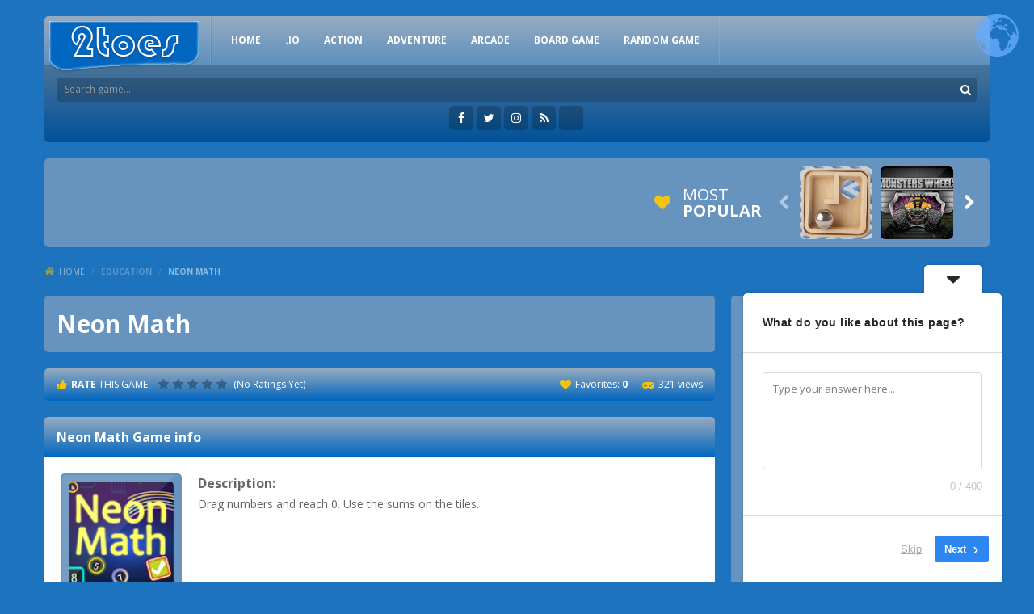

--- FILE ---
content_type: text/html; charset=UTF-8
request_url: https://2toes.com/neon-math/
body_size: 19224
content:
<!doctype html>
<!--[if IE 8]><html class="ie8" dir="ltr" lang="en-US" prefix="og: https://ogp.me/ns#"><![endif]-->
<!--[if IE 9]><html class="ie9" dir="ltr" lang="en-US" prefix="og: https://ogp.me/ns#"><![endif]-->
<!--[if (gt IE 9)|!(IE)]><!--><html dir="ltr" lang="en-US" prefix="og: https://ogp.me/ns#"><!--<![endif]-->
<head>
	<!-- Google tag (gtag.js) -->
<script async src="https://www.googletagmanager.com/gtag/js?id=G-3NHZPN6V84"></script>
<script>
  window.dataLayer = window.dataLayer || [];
  function gtag(){dataLayer.push(arguments);}
  gtag('js', new Date());

  gtag('config', 'G-3NHZPN6V84');
</script>
    <meta charset="UTF-8">
    <meta name="theme-color" content="#555b67">
    <meta name="msapplication-navbutton-color" content="#555b67">
    <meta name="viewport" content="width=device-width, initial-scale=1, maximum-scale=1">
    <!--[if lte IE 9]><link rel="stylesheet" href="https://2toes.com/wp-content/themes/arcadexls/css/ie.css"><![endif]-->
    <!--[if lt IE 9]><script src="https://2toes.com/wp-content/themes/arcadexls/js/lib/html5.js"></script><![endif]-->
    <title>Neon Math - Best Free Games | Play Free Online Games</title>

	  
		<!-- All in One SEO 4.9.3 - aioseo.com -->
	<meta name="description" content="Drag numbers and reach 0. Use the sums on the tiles." />
	<meta name="robots" content="max-image-preview:large" />
	<meta name="author" content="mapps"/>
	<link rel="canonical" href="https://2toes.com/neon-math/" />
	<meta name="generator" content="All in One SEO (AIOSEO) 4.9.3" />
		<meta property="og:locale" content="en_US" />
		<meta property="og:site_name" content="Best Free Games | Play Free Online Games - Play action, racing, sports, and other fun games for free at 2toes.com" />
		<meta property="og:type" content="article" />
		<meta property="og:title" content="Neon Math - Best Free Games | Play Free Online Games" />
		<meta property="og:description" content="Drag numbers and reach 0. Use the sums on the tiles." />
		<meta property="og:url" content="https://2toes.com/neon-math/" />
		<meta property="og:image" content="https://2toes.com/wp-content/uploads/2022/01/logo-plavi.png" />
		<meta property="og:image:secure_url" content="https://2toes.com/wp-content/uploads/2022/01/logo-plavi.png" />
		<meta property="og:image:width" content="185" />
		<meta property="og:image:height" content="66" />
		<meta property="article:published_time" content="2024-03-11T10:04:01+00:00" />
		<meta property="article:modified_time" content="2024-03-11T10:04:01+00:00" />
		<meta name="twitter:card" content="summary" />
		<meta name="twitter:title" content="Neon Math - Best Free Games | Play Free Online Games" />
		<meta name="twitter:description" content="Drag numbers and reach 0. Use the sums on the tiles." />
		<meta name="twitter:image" content="https://2toes.com/wp-content/uploads/2022/01/logo-plavi.png" />
		<script type="application/ld+json" class="aioseo-schema">
			{"@context":"https:\/\/schema.org","@graph":[{"@type":"BlogPosting","@id":"https:\/\/2toes.com\/neon-math\/#blogposting","name":"Neon Math - Best Free Games | Play Free Online Games","headline":"Neon Math","author":{"@id":"https:\/\/2toes.com\/author\/mapps\/#author"},"publisher":{"@id":"https:\/\/2toes.com\/#organization"},"image":{"@type":"ImageObject","url":"https:\/\/2toes.com\/wp-content\/uploads\/thumbs\/htmlgames\/N\/neon-math.png","width":120,"height":120},"datePublished":"2024-03-11T10:04:01+00:00","dateModified":"2024-03-11T10:04:01+00:00","inLanguage":"en-US","mainEntityOfPage":{"@id":"https:\/\/2toes.com\/neon-math\/#webpage"},"isPartOf":{"@id":"https:\/\/2toes.com\/neon-math\/#webpage"},"articleSection":"Education, mobile"},{"@type":"BreadcrumbList","@id":"https:\/\/2toes.com\/neon-math\/#breadcrumblist","itemListElement":[{"@type":"ListItem","@id":"https:\/\/2toes.com#listItem","position":1,"name":"Home","item":"https:\/\/2toes.com","nextItem":{"@type":"ListItem","@id":"https:\/\/2toes.com\/category\/education\/#listItem","name":"Education"}},{"@type":"ListItem","@id":"https:\/\/2toes.com\/category\/education\/#listItem","position":2,"name":"Education","item":"https:\/\/2toes.com\/category\/education\/","nextItem":{"@type":"ListItem","@id":"https:\/\/2toes.com\/neon-math\/#listItem","name":"Neon Math"},"previousItem":{"@type":"ListItem","@id":"https:\/\/2toes.com#listItem","name":"Home"}},{"@type":"ListItem","@id":"https:\/\/2toes.com\/neon-math\/#listItem","position":3,"name":"Neon Math","previousItem":{"@type":"ListItem","@id":"https:\/\/2toes.com\/category\/education\/#listItem","name":"Education"}}]},{"@type":"Organization","@id":"https:\/\/2toes.com\/#organization","name":"Best Free Games | Play Free Online Games","description":"Play action, racing, sports, and other fun games for free at 2toes.com","url":"https:\/\/2toes.com\/","logo":{"@type":"ImageObject","url":"https:\/\/2toes.com\/wp-content\/uploads\/2022\/01\/logo-plavi.png","@id":"https:\/\/2toes.com\/neon-math\/#organizationLogo","width":185,"height":66},"image":{"@id":"https:\/\/2toes.com\/neon-math\/#organizationLogo"}},{"@type":"Person","@id":"https:\/\/2toes.com\/author\/mapps\/#author","url":"https:\/\/2toes.com\/author\/mapps\/","name":"mapps","image":{"@type":"ImageObject","@id":"https:\/\/2toes.com\/neon-math\/#authorImage","url":"\/\/www.gravatar.com\/avatar\/810f440d6f83b266579c784c43589332?s=96&#038;r=g&#038;d=mm","width":96,"height":96,"caption":"mapps"}},{"@type":"WebPage","@id":"https:\/\/2toes.com\/neon-math\/#webpage","url":"https:\/\/2toes.com\/neon-math\/","name":"Neon Math - Best Free Games | Play Free Online Games","description":"Drag numbers and reach 0. Use the sums on the tiles.","inLanguage":"en-US","isPartOf":{"@id":"https:\/\/2toes.com\/#website"},"breadcrumb":{"@id":"https:\/\/2toes.com\/neon-math\/#breadcrumblist"},"author":{"@id":"https:\/\/2toes.com\/author\/mapps\/#author"},"creator":{"@id":"https:\/\/2toes.com\/author\/mapps\/#author"},"image":{"@type":"ImageObject","url":"https:\/\/2toes.com\/wp-content\/uploads\/thumbs\/htmlgames\/N\/neon-math.png","@id":"https:\/\/2toes.com\/neon-math\/#mainImage","width":120,"height":120},"primaryImageOfPage":{"@id":"https:\/\/2toes.com\/neon-math\/#mainImage"},"datePublished":"2024-03-11T10:04:01+00:00","dateModified":"2024-03-11T10:04:01+00:00"},{"@type":"WebSite","@id":"https:\/\/2toes.com\/#website","url":"https:\/\/2toes.com\/","name":"Best Free Games | Play Free Online Games","description":"Play action, racing, sports, and other fun games for free at 2toes.com","inLanguage":"en-US","publisher":{"@id":"https:\/\/2toes.com\/#organization"}}]}
		</script>
		<!-- All in One SEO -->

<!-- Google tag (gtag.js) consent mode dataLayer added by Site Kit -->
<script type="text/javascript" id="google_gtagjs-js-consent-mode-data-layer">
/* <![CDATA[ */
window.dataLayer = window.dataLayer || [];function gtag(){dataLayer.push(arguments);}
gtag('consent', 'default', {"ad_personalization":"denied","ad_storage":"denied","ad_user_data":"denied","analytics_storage":"denied","functionality_storage":"denied","security_storage":"denied","personalization_storage":"denied","region":["AT","BE","BG","CH","CY","CZ","DE","DK","EE","ES","FI","FR","GB","GR","HR","HU","IE","IS","IT","LI","LT","LU","LV","MT","NL","NO","PL","PT","RO","SE","SI","SK"],"wait_for_update":500});
window._googlesitekitConsentCategoryMap = {"statistics":["analytics_storage"],"marketing":["ad_storage","ad_user_data","ad_personalization"],"functional":["functionality_storage","security_storage"],"preferences":["personalization_storage"]};
window._googlesitekitConsents = {"ad_personalization":"denied","ad_storage":"denied","ad_user_data":"denied","analytics_storage":"denied","functionality_storage":"denied","security_storage":"denied","personalization_storage":"denied","region":["AT","BE","BG","CH","CY","CZ","DE","DK","EE","ES","FI","FR","GB","GR","HR","HU","IE","IS","IT","LI","LT","LU","LV","MT","NL","NO","PL","PT","RO","SE","SI","SK"],"wait_for_update":500};
/* ]]> */
</script>
<!-- End Google tag (gtag.js) consent mode dataLayer added by Site Kit -->
<link rel='dns-prefetch' href='//www.googletagmanager.com' />
<link rel='dns-prefetch' href='//pagead2.googlesyndication.com' />
<link rel="alternate" type="application/rss+xml" title="Best Free Games | Play Free Online Games &raquo; Feed" href="https://2toes.com/feed/" />
<link rel="alternate" title="oEmbed (JSON)" type="application/json+oembed" href="https://2toes.com/wp-json/oembed/1.0/embed?url=https%3A%2F%2F2toes.com%2Fneon-math%2F" />
<link rel="alternate" title="oEmbed (XML)" type="text/xml+oembed" href="https://2toes.com/wp-json/oembed/1.0/embed?url=https%3A%2F%2F2toes.com%2Fneon-math%2F&#038;format=xml" />
		<!-- This site uses the Google Analytics by MonsterInsights plugin v9.11.1 - Using Analytics tracking - https://www.monsterinsights.com/ -->
							<script src="//www.googletagmanager.com/gtag/js?id=G-EJ1JE41NQ6"  data-cfasync="false" data-wpfc-render="false" type="text/javascript" async></script>
			<script data-cfasync="false" data-wpfc-render="false" type="text/javascript">
				var mi_version = '9.11.1';
				var mi_track_user = true;
				var mi_no_track_reason = '';
								var MonsterInsightsDefaultLocations = {"page_location":"https:\/\/2toes.com\/neon-math\/"};
								if ( typeof MonsterInsightsPrivacyGuardFilter === 'function' ) {
					var MonsterInsightsLocations = (typeof MonsterInsightsExcludeQuery === 'object') ? MonsterInsightsPrivacyGuardFilter( MonsterInsightsExcludeQuery ) : MonsterInsightsPrivacyGuardFilter( MonsterInsightsDefaultLocations );
				} else {
					var MonsterInsightsLocations = (typeof MonsterInsightsExcludeQuery === 'object') ? MonsterInsightsExcludeQuery : MonsterInsightsDefaultLocations;
				}

								var disableStrs = [
										'ga-disable-G-EJ1JE41NQ6',
									];

				/* Function to detect opted out users */
				function __gtagTrackerIsOptedOut() {
					for (var index = 0; index < disableStrs.length; index++) {
						if (document.cookie.indexOf(disableStrs[index] + '=true') > -1) {
							return true;
						}
					}

					return false;
				}

				/* Disable tracking if the opt-out cookie exists. */
				if (__gtagTrackerIsOptedOut()) {
					for (var index = 0; index < disableStrs.length; index++) {
						window[disableStrs[index]] = true;
					}
				}

				/* Opt-out function */
				function __gtagTrackerOptout() {
					for (var index = 0; index < disableStrs.length; index++) {
						document.cookie = disableStrs[index] + '=true; expires=Thu, 31 Dec 2099 23:59:59 UTC; path=/';
						window[disableStrs[index]] = true;
					}
				}

				if ('undefined' === typeof gaOptout) {
					function gaOptout() {
						__gtagTrackerOptout();
					}
				}
								window.dataLayer = window.dataLayer || [];

				window.MonsterInsightsDualTracker = {
					helpers: {},
					trackers: {},
				};
				if (mi_track_user) {
					function __gtagDataLayer() {
						dataLayer.push(arguments);
					}

					function __gtagTracker(type, name, parameters) {
						if (!parameters) {
							parameters = {};
						}

						if (parameters.send_to) {
							__gtagDataLayer.apply(null, arguments);
							return;
						}

						if (type === 'event') {
														parameters.send_to = monsterinsights_frontend.v4_id;
							var hookName = name;
							if (typeof parameters['event_category'] !== 'undefined') {
								hookName = parameters['event_category'] + ':' + name;
							}

							if (typeof MonsterInsightsDualTracker.trackers[hookName] !== 'undefined') {
								MonsterInsightsDualTracker.trackers[hookName](parameters);
							} else {
								__gtagDataLayer('event', name, parameters);
							}
							
						} else {
							__gtagDataLayer.apply(null, arguments);
						}
					}

					__gtagTracker('js', new Date());
					__gtagTracker('set', {
						'developer_id.dZGIzZG': true,
											});
					if ( MonsterInsightsLocations.page_location ) {
						__gtagTracker('set', MonsterInsightsLocations);
					}
										__gtagTracker('config', 'G-EJ1JE41NQ6', {"forceSSL":"true","link_attribution":"true"} );
										window.gtag = __gtagTracker;										(function () {
						/* https://developers.google.com/analytics/devguides/collection/analyticsjs/ */
						/* ga and __gaTracker compatibility shim. */
						var noopfn = function () {
							return null;
						};
						var newtracker = function () {
							return new Tracker();
						};
						var Tracker = function () {
							return null;
						};
						var p = Tracker.prototype;
						p.get = noopfn;
						p.set = noopfn;
						p.send = function () {
							var args = Array.prototype.slice.call(arguments);
							args.unshift('send');
							__gaTracker.apply(null, args);
						};
						var __gaTracker = function () {
							var len = arguments.length;
							if (len === 0) {
								return;
							}
							var f = arguments[len - 1];
							if (typeof f !== 'object' || f === null || typeof f.hitCallback !== 'function') {
								if ('send' === arguments[0]) {
									var hitConverted, hitObject = false, action;
									if ('event' === arguments[1]) {
										if ('undefined' !== typeof arguments[3]) {
											hitObject = {
												'eventAction': arguments[3],
												'eventCategory': arguments[2],
												'eventLabel': arguments[4],
												'value': arguments[5] ? arguments[5] : 1,
											}
										}
									}
									if ('pageview' === arguments[1]) {
										if ('undefined' !== typeof arguments[2]) {
											hitObject = {
												'eventAction': 'page_view',
												'page_path': arguments[2],
											}
										}
									}
									if (typeof arguments[2] === 'object') {
										hitObject = arguments[2];
									}
									if (typeof arguments[5] === 'object') {
										Object.assign(hitObject, arguments[5]);
									}
									if ('undefined' !== typeof arguments[1].hitType) {
										hitObject = arguments[1];
										if ('pageview' === hitObject.hitType) {
											hitObject.eventAction = 'page_view';
										}
									}
									if (hitObject) {
										action = 'timing' === arguments[1].hitType ? 'timing_complete' : hitObject.eventAction;
										hitConverted = mapArgs(hitObject);
										__gtagTracker('event', action, hitConverted);
									}
								}
								return;
							}

							function mapArgs(args) {
								var arg, hit = {};
								var gaMap = {
									'eventCategory': 'event_category',
									'eventAction': 'event_action',
									'eventLabel': 'event_label',
									'eventValue': 'event_value',
									'nonInteraction': 'non_interaction',
									'timingCategory': 'event_category',
									'timingVar': 'name',
									'timingValue': 'value',
									'timingLabel': 'event_label',
									'page': 'page_path',
									'location': 'page_location',
									'title': 'page_title',
									'referrer' : 'page_referrer',
								};
								for (arg in args) {
																		if (!(!args.hasOwnProperty(arg) || !gaMap.hasOwnProperty(arg))) {
										hit[gaMap[arg]] = args[arg];
									} else {
										hit[arg] = args[arg];
									}
								}
								return hit;
							}

							try {
								f.hitCallback();
							} catch (ex) {
							}
						};
						__gaTracker.create = newtracker;
						__gaTracker.getByName = newtracker;
						__gaTracker.getAll = function () {
							return [];
						};
						__gaTracker.remove = noopfn;
						__gaTracker.loaded = true;
						window['__gaTracker'] = __gaTracker;
					})();
									} else {
										console.log("");
					(function () {
						function __gtagTracker() {
							return null;
						}

						window['__gtagTracker'] = __gtagTracker;
						window['gtag'] = __gtagTracker;
					})();
									}
			</script>
							<!-- / Google Analytics by MonsterInsights -->
		<link rel='stylesheet' id='wpfp-css' href='https://2toes.com/wp-content/plugins/wp-favorite-posts/wpfp.css' type='text/css' />
<style id='wp-img-auto-sizes-contain-inline-css' type='text/css'>
img:is([sizes=auto i],[sizes^="auto," i]){contain-intrinsic-size:3000px 1500px}
/*# sourceURL=wp-img-auto-sizes-contain-inline-css */
</style>
<link rel='stylesheet' id='MyScoresPresenter-css' href='https://2toes.com/wp-content/plugins/myscorespresenter/myscorespresenter.css' type='text/css' media='all' />
<style id='wp-emoji-styles-inline-css' type='text/css'>

	img.wp-smiley, img.emoji {
		display: inline !important;
		border: none !important;
		box-shadow: none !important;
		height: 1em !important;
		width: 1em !important;
		margin: 0 0.07em !important;
		vertical-align: -0.1em !important;
		background: none !important;
		padding: 0 !important;
	}
/*# sourceURL=wp-emoji-styles-inline-css */
</style>
<style id='wp-block-library-inline-css' type='text/css'>
:root{--wp-block-synced-color:#7a00df;--wp-block-synced-color--rgb:122,0,223;--wp-bound-block-color:var(--wp-block-synced-color);--wp-editor-canvas-background:#ddd;--wp-admin-theme-color:#007cba;--wp-admin-theme-color--rgb:0,124,186;--wp-admin-theme-color-darker-10:#006ba1;--wp-admin-theme-color-darker-10--rgb:0,107,160.5;--wp-admin-theme-color-darker-20:#005a87;--wp-admin-theme-color-darker-20--rgb:0,90,135;--wp-admin-border-width-focus:2px}@media (min-resolution:192dpi){:root{--wp-admin-border-width-focus:1.5px}}.wp-element-button{cursor:pointer}:root .has-very-light-gray-background-color{background-color:#eee}:root .has-very-dark-gray-background-color{background-color:#313131}:root .has-very-light-gray-color{color:#eee}:root .has-very-dark-gray-color{color:#313131}:root .has-vivid-green-cyan-to-vivid-cyan-blue-gradient-background{background:linear-gradient(135deg,#00d084,#0693e3)}:root .has-purple-crush-gradient-background{background:linear-gradient(135deg,#34e2e4,#4721fb 50%,#ab1dfe)}:root .has-hazy-dawn-gradient-background{background:linear-gradient(135deg,#faaca8,#dad0ec)}:root .has-subdued-olive-gradient-background{background:linear-gradient(135deg,#fafae1,#67a671)}:root .has-atomic-cream-gradient-background{background:linear-gradient(135deg,#fdd79a,#004a59)}:root .has-nightshade-gradient-background{background:linear-gradient(135deg,#330968,#31cdcf)}:root .has-midnight-gradient-background{background:linear-gradient(135deg,#020381,#2874fc)}:root{--wp--preset--font-size--normal:16px;--wp--preset--font-size--huge:42px}.has-regular-font-size{font-size:1em}.has-larger-font-size{font-size:2.625em}.has-normal-font-size{font-size:var(--wp--preset--font-size--normal)}.has-huge-font-size{font-size:var(--wp--preset--font-size--huge)}.has-text-align-center{text-align:center}.has-text-align-left{text-align:left}.has-text-align-right{text-align:right}.has-fit-text{white-space:nowrap!important}#end-resizable-editor-section{display:none}.aligncenter{clear:both}.items-justified-left{justify-content:flex-start}.items-justified-center{justify-content:center}.items-justified-right{justify-content:flex-end}.items-justified-space-between{justify-content:space-between}.screen-reader-text{border:0;clip-path:inset(50%);height:1px;margin:-1px;overflow:hidden;padding:0;position:absolute;width:1px;word-wrap:normal!important}.screen-reader-text:focus{background-color:#ddd;clip-path:none;color:#444;display:block;font-size:1em;height:auto;left:5px;line-height:normal;padding:15px 23px 14px;text-decoration:none;top:5px;width:auto;z-index:100000}html :where(.has-border-color){border-style:solid}html :where([style*=border-top-color]){border-top-style:solid}html :where([style*=border-right-color]){border-right-style:solid}html :where([style*=border-bottom-color]){border-bottom-style:solid}html :where([style*=border-left-color]){border-left-style:solid}html :where([style*=border-width]){border-style:solid}html :where([style*=border-top-width]){border-top-style:solid}html :where([style*=border-right-width]){border-right-style:solid}html :where([style*=border-bottom-width]){border-bottom-style:solid}html :where([style*=border-left-width]){border-left-style:solid}html :where(img[class*=wp-image-]){height:auto;max-width:100%}:where(figure){margin:0 0 1em}html :where(.is-position-sticky){--wp-admin--admin-bar--position-offset:var(--wp-admin--admin-bar--height,0px)}@media screen and (max-width:600px){html :where(.is-position-sticky){--wp-admin--admin-bar--position-offset:0px}}

/*# sourceURL=wp-block-library-inline-css */
</style><style id='global-styles-inline-css' type='text/css'>
:root{--wp--preset--aspect-ratio--square: 1;--wp--preset--aspect-ratio--4-3: 4/3;--wp--preset--aspect-ratio--3-4: 3/4;--wp--preset--aspect-ratio--3-2: 3/2;--wp--preset--aspect-ratio--2-3: 2/3;--wp--preset--aspect-ratio--16-9: 16/9;--wp--preset--aspect-ratio--9-16: 9/16;--wp--preset--color--black: #000000;--wp--preset--color--cyan-bluish-gray: #abb8c3;--wp--preset--color--white: #ffffff;--wp--preset--color--pale-pink: #f78da7;--wp--preset--color--vivid-red: #cf2e2e;--wp--preset--color--luminous-vivid-orange: #ff6900;--wp--preset--color--luminous-vivid-amber: #fcb900;--wp--preset--color--light-green-cyan: #7bdcb5;--wp--preset--color--vivid-green-cyan: #00d084;--wp--preset--color--pale-cyan-blue: #8ed1fc;--wp--preset--color--vivid-cyan-blue: #0693e3;--wp--preset--color--vivid-purple: #9b51e0;--wp--preset--gradient--vivid-cyan-blue-to-vivid-purple: linear-gradient(135deg,rgb(6,147,227) 0%,rgb(155,81,224) 100%);--wp--preset--gradient--light-green-cyan-to-vivid-green-cyan: linear-gradient(135deg,rgb(122,220,180) 0%,rgb(0,208,130) 100%);--wp--preset--gradient--luminous-vivid-amber-to-luminous-vivid-orange: linear-gradient(135deg,rgb(252,185,0) 0%,rgb(255,105,0) 100%);--wp--preset--gradient--luminous-vivid-orange-to-vivid-red: linear-gradient(135deg,rgb(255,105,0) 0%,rgb(207,46,46) 100%);--wp--preset--gradient--very-light-gray-to-cyan-bluish-gray: linear-gradient(135deg,rgb(238,238,238) 0%,rgb(169,184,195) 100%);--wp--preset--gradient--cool-to-warm-spectrum: linear-gradient(135deg,rgb(74,234,220) 0%,rgb(151,120,209) 20%,rgb(207,42,186) 40%,rgb(238,44,130) 60%,rgb(251,105,98) 80%,rgb(254,248,76) 100%);--wp--preset--gradient--blush-light-purple: linear-gradient(135deg,rgb(255,206,236) 0%,rgb(152,150,240) 100%);--wp--preset--gradient--blush-bordeaux: linear-gradient(135deg,rgb(254,205,165) 0%,rgb(254,45,45) 50%,rgb(107,0,62) 100%);--wp--preset--gradient--luminous-dusk: linear-gradient(135deg,rgb(255,203,112) 0%,rgb(199,81,192) 50%,rgb(65,88,208) 100%);--wp--preset--gradient--pale-ocean: linear-gradient(135deg,rgb(255,245,203) 0%,rgb(182,227,212) 50%,rgb(51,167,181) 100%);--wp--preset--gradient--electric-grass: linear-gradient(135deg,rgb(202,248,128) 0%,rgb(113,206,126) 100%);--wp--preset--gradient--midnight: linear-gradient(135deg,rgb(2,3,129) 0%,rgb(40,116,252) 100%);--wp--preset--font-size--small: 13px;--wp--preset--font-size--medium: 20px;--wp--preset--font-size--large: 36px;--wp--preset--font-size--x-large: 42px;--wp--preset--spacing--20: 0.44rem;--wp--preset--spacing--30: 0.67rem;--wp--preset--spacing--40: 1rem;--wp--preset--spacing--50: 1.5rem;--wp--preset--spacing--60: 2.25rem;--wp--preset--spacing--70: 3.38rem;--wp--preset--spacing--80: 5.06rem;--wp--preset--shadow--natural: 6px 6px 9px rgba(0, 0, 0, 0.2);--wp--preset--shadow--deep: 12px 12px 50px rgba(0, 0, 0, 0.4);--wp--preset--shadow--sharp: 6px 6px 0px rgba(0, 0, 0, 0.2);--wp--preset--shadow--outlined: 6px 6px 0px -3px rgb(255, 255, 255), 6px 6px rgb(0, 0, 0);--wp--preset--shadow--crisp: 6px 6px 0px rgb(0, 0, 0);}:where(.is-layout-flex){gap: 0.5em;}:where(.is-layout-grid){gap: 0.5em;}body .is-layout-flex{display: flex;}.is-layout-flex{flex-wrap: wrap;align-items: center;}.is-layout-flex > :is(*, div){margin: 0;}body .is-layout-grid{display: grid;}.is-layout-grid > :is(*, div){margin: 0;}:where(.wp-block-columns.is-layout-flex){gap: 2em;}:where(.wp-block-columns.is-layout-grid){gap: 2em;}:where(.wp-block-post-template.is-layout-flex){gap: 1.25em;}:where(.wp-block-post-template.is-layout-grid){gap: 1.25em;}.has-black-color{color: var(--wp--preset--color--black) !important;}.has-cyan-bluish-gray-color{color: var(--wp--preset--color--cyan-bluish-gray) !important;}.has-white-color{color: var(--wp--preset--color--white) !important;}.has-pale-pink-color{color: var(--wp--preset--color--pale-pink) !important;}.has-vivid-red-color{color: var(--wp--preset--color--vivid-red) !important;}.has-luminous-vivid-orange-color{color: var(--wp--preset--color--luminous-vivid-orange) !important;}.has-luminous-vivid-amber-color{color: var(--wp--preset--color--luminous-vivid-amber) !important;}.has-light-green-cyan-color{color: var(--wp--preset--color--light-green-cyan) !important;}.has-vivid-green-cyan-color{color: var(--wp--preset--color--vivid-green-cyan) !important;}.has-pale-cyan-blue-color{color: var(--wp--preset--color--pale-cyan-blue) !important;}.has-vivid-cyan-blue-color{color: var(--wp--preset--color--vivid-cyan-blue) !important;}.has-vivid-purple-color{color: var(--wp--preset--color--vivid-purple) !important;}.has-black-background-color{background-color: var(--wp--preset--color--black) !important;}.has-cyan-bluish-gray-background-color{background-color: var(--wp--preset--color--cyan-bluish-gray) !important;}.has-white-background-color{background-color: var(--wp--preset--color--white) !important;}.has-pale-pink-background-color{background-color: var(--wp--preset--color--pale-pink) !important;}.has-vivid-red-background-color{background-color: var(--wp--preset--color--vivid-red) !important;}.has-luminous-vivid-orange-background-color{background-color: var(--wp--preset--color--luminous-vivid-orange) !important;}.has-luminous-vivid-amber-background-color{background-color: var(--wp--preset--color--luminous-vivid-amber) !important;}.has-light-green-cyan-background-color{background-color: var(--wp--preset--color--light-green-cyan) !important;}.has-vivid-green-cyan-background-color{background-color: var(--wp--preset--color--vivid-green-cyan) !important;}.has-pale-cyan-blue-background-color{background-color: var(--wp--preset--color--pale-cyan-blue) !important;}.has-vivid-cyan-blue-background-color{background-color: var(--wp--preset--color--vivid-cyan-blue) !important;}.has-vivid-purple-background-color{background-color: var(--wp--preset--color--vivid-purple) !important;}.has-black-border-color{border-color: var(--wp--preset--color--black) !important;}.has-cyan-bluish-gray-border-color{border-color: var(--wp--preset--color--cyan-bluish-gray) !important;}.has-white-border-color{border-color: var(--wp--preset--color--white) !important;}.has-pale-pink-border-color{border-color: var(--wp--preset--color--pale-pink) !important;}.has-vivid-red-border-color{border-color: var(--wp--preset--color--vivid-red) !important;}.has-luminous-vivid-orange-border-color{border-color: var(--wp--preset--color--luminous-vivid-orange) !important;}.has-luminous-vivid-amber-border-color{border-color: var(--wp--preset--color--luminous-vivid-amber) !important;}.has-light-green-cyan-border-color{border-color: var(--wp--preset--color--light-green-cyan) !important;}.has-vivid-green-cyan-border-color{border-color: var(--wp--preset--color--vivid-green-cyan) !important;}.has-pale-cyan-blue-border-color{border-color: var(--wp--preset--color--pale-cyan-blue) !important;}.has-vivid-cyan-blue-border-color{border-color: var(--wp--preset--color--vivid-cyan-blue) !important;}.has-vivid-purple-border-color{border-color: var(--wp--preset--color--vivid-purple) !important;}.has-vivid-cyan-blue-to-vivid-purple-gradient-background{background: var(--wp--preset--gradient--vivid-cyan-blue-to-vivid-purple) !important;}.has-light-green-cyan-to-vivid-green-cyan-gradient-background{background: var(--wp--preset--gradient--light-green-cyan-to-vivid-green-cyan) !important;}.has-luminous-vivid-amber-to-luminous-vivid-orange-gradient-background{background: var(--wp--preset--gradient--luminous-vivid-amber-to-luminous-vivid-orange) !important;}.has-luminous-vivid-orange-to-vivid-red-gradient-background{background: var(--wp--preset--gradient--luminous-vivid-orange-to-vivid-red) !important;}.has-very-light-gray-to-cyan-bluish-gray-gradient-background{background: var(--wp--preset--gradient--very-light-gray-to-cyan-bluish-gray) !important;}.has-cool-to-warm-spectrum-gradient-background{background: var(--wp--preset--gradient--cool-to-warm-spectrum) !important;}.has-blush-light-purple-gradient-background{background: var(--wp--preset--gradient--blush-light-purple) !important;}.has-blush-bordeaux-gradient-background{background: var(--wp--preset--gradient--blush-bordeaux) !important;}.has-luminous-dusk-gradient-background{background: var(--wp--preset--gradient--luminous-dusk) !important;}.has-pale-ocean-gradient-background{background: var(--wp--preset--gradient--pale-ocean) !important;}.has-electric-grass-gradient-background{background: var(--wp--preset--gradient--electric-grass) !important;}.has-midnight-gradient-background{background: var(--wp--preset--gradient--midnight) !important;}.has-small-font-size{font-size: var(--wp--preset--font-size--small) !important;}.has-medium-font-size{font-size: var(--wp--preset--font-size--medium) !important;}.has-large-font-size{font-size: var(--wp--preset--font-size--large) !important;}.has-x-large-font-size{font-size: var(--wp--preset--font-size--x-large) !important;}
/*# sourceURL=global-styles-inline-css */
</style>

<style id='classic-theme-styles-inline-css' type='text/css'>
/*! This file is auto-generated */
.wp-block-button__link{color:#fff;background-color:#32373c;border-radius:9999px;box-shadow:none;text-decoration:none;padding:calc(.667em + 2px) calc(1.333em + 2px);font-size:1.125em}.wp-block-file__button{background:#32373c;color:#fff;text-decoration:none}
/*# sourceURL=/wp-includes/css/classic-themes.min.css */
</style>
<link rel='stylesheet' id='RBL_UI_css-css' href='https://2toes.com/wp-content/plugins/report-broken-links/scripts/RBL_UI.css' type='text/css' media='all' />
<link rel='stylesheet' id='wp-postratings-css' href='https://2toes.com/wp-content/plugins/wp-postratings/css/postratings-css.css' type='text/css' media='all' />
<link rel='stylesheet' id='wp-lightbox-2.min.css-css' href='https://2toes.com/wp-content/plugins/wp-lightbox-2/styles/lightbox.min.css' type='text/css' media='all' />
<link rel='stylesheet' id='wp-pagenavi-css' href='https://2toes.com/wp-content/plugins/wp-pagenavi/pagenavi-css.css' type='text/css' media='all' />
<link rel='stylesheet' id='arcadexls-style-css' href='https://2toes.com/wp-content/themes/arcadexls/style.css' type='text/css' media='all' />
<link rel='stylesheet' id='mt-create-css' href='https://2toes.com/wp-content/themes/arcadexls/create.css' type='text/css' media='all' />
<link rel='stylesheet' id='mt-rsp-css' href='https://2toes.com/wp-content/themes/arcadexls/css/rsp.css' type='text/css' media='all' />
<link rel='stylesheet' id='mt-pnt-css' href='https://2toes.com/wp-content/themes/arcadexls/css/pnt.css' type='text/css' media='all' />
<link rel='stylesheet' id='fontawesome-css' href='https://2toes.com/wp-content/themes/arcadexls/css/fa.css' type='text/css' media='all' />
<link rel='stylesheet' id='mt-opensans-css' href='//fonts.googleapis.com/css?family=Open+Sans%3A300italic%2C400italic%2C700italic%2C400%2C300%2C700&#038;ver=6.9' type='text/css' media='all' />
<script type="text/javascript">
            window._nslDOMReady = (function () {
                const executedCallbacks = new Set();
            
                return function (callback) {
                    /**
                    * Third parties might dispatch DOMContentLoaded events, so we need to ensure that we only run our callback once!
                    */
                    if (executedCallbacks.has(callback)) return;
            
                    const wrappedCallback = function () {
                        if (executedCallbacks.has(callback)) return;
                        executedCallbacks.add(callback);
                        callback();
                    };
            
                    if (document.readyState === "complete" || document.readyState === "interactive") {
                        wrappedCallback();
                    } else {
                        document.addEventListener("DOMContentLoaded", wrappedCallback);
                    }
                };
            })();
        </script><script type="text/javascript" src="https://2toes.com/wp-content/plugins/google-analytics-for-wordpress/assets/js/frontend-gtag.min.js" id="monsterinsights-frontend-script-js" async="async" data-wp-strategy="async"></script>
<script data-cfasync="false" data-wpfc-render="false" type="text/javascript" id='monsterinsights-frontend-script-js-extra'>/* <![CDATA[ */
var monsterinsights_frontend = {"js_events_tracking":"true","download_extensions":"doc,pdf,ppt,zip,xls,docx,pptx,xlsx","inbound_paths":"[{\"path\":\"\\\/go\\\/\",\"label\":\"affiliate\"},{\"path\":\"\\\/recommend\\\/\",\"label\":\"affiliate\"}]","home_url":"https:\/\/2toes.com","hash_tracking":"false","v4_id":"G-EJ1JE41NQ6"};/* ]]> */
</script>
<script type="text/javascript" src="https://2toes.com/wp-includes/js/jquery/jquery.min.js" id="jquery-core-js"></script>
<script type="text/javascript" src="https://2toes.com/wp-includes/js/jquery/jquery-migrate.min.js" id="jquery-migrate-js"></script>

<!-- Google tag (gtag.js) snippet added by Site Kit -->
<!-- Google Analytics snippet added by Site Kit -->
<script type="text/javascript" src="https://www.googletagmanager.com/gtag/js?id=G-JNB5GJY33Q" id="google_gtagjs-js" async></script>
<script type="text/javascript" id="google_gtagjs-js-after">
/* <![CDATA[ */
window.dataLayer = window.dataLayer || [];function gtag(){dataLayer.push(arguments);}
gtag("set","linker",{"domains":["2toes.com"]});
gtag("js", new Date());
gtag("set", "developer_id.dZTNiMT", true);
gtag("config", "G-JNB5GJY33Q");
//# sourceURL=google_gtagjs-js-after
/* ]]> */
</script>
<script type="text/javascript" src="https://2toes.com/wp-content/plugins/wp-favorite-posts/script.js" id="wp-favorite-posts-js"></script>
<script type="text/javascript" id="jquery.infinitescroll.min-js-extra">
/* <![CDATA[ */
var MtPagAjax = {"txt":"LOADING MORE GAMES..."};
//# sourceURL=jquery.infinitescroll.min-js-extra
/* ]]> */
</script>
<script type="text/javascript" src="https://2toes.com/wp-content/themes/arcadexls/js/jquery.infinitescroll.min.js" id="jquery.infinitescroll.min-js"></script>
<script type="text/javascript" id="arcadexls-account-js-extra">
/* <![CDATA[ */
var ArcadexlsAccountAjax = {"ajaxurl":"https://2toes.com/wp-admin/admin-ajax.php","login":"https://2toes.com/wp-login.php","text":"Signup","textb":"Loading..."};
//# sourceURL=arcadexls-account-js-extra
/* ]]> */
</script>
<script type="text/javascript" src="https://2toes.com/wp-content/themes/arcadexls/js/account.js" id="arcadexls-account-js"></script>
<script type="text/javascript" src="https://2toes.com/wp-content/themes/arcadexls/js/bootstrap.js" id="mt-bootstrap-js"></script>
<script type="text/javascript" src="https://2toes.com/wp-content/themes/arcadexls/js/chkbox.js" id="mt-chkbox-js"></script>
<script type="text/javascript" src="https://2toes.com/wp-content/themes/arcadexls/js/fileup.js" id="mt-fileup-js"></script>
<script type="text/javascript" src="https://2toes.com/wp-content/themes/arcadexls/js/bxsldr.js" id="mt-bxsldr-js"></script>
<script type="text/javascript" src="https://2toes.com/wp-content/themes/arcadexls/js/fitvids.js" id="mt-fitvids-js"></script>
<script type="text/javascript" id="pagecomments-js-extra">
/* <![CDATA[ */
var PagecommentsAjax = {"file":"https://2toes.com/wp-content/themes/arcadexls/js/pagecomments.js"};
//# sourceURL=pagecomments-js-extra
/* ]]> */
</script>
<script type="text/javascript" src="https://2toes.com/wp-content/themes/arcadexls/js/pagecomments.js" id="pagecomments-js"></script>
<script type="text/javascript" src="https://2toes.com/wp-content/themes/arcadexls/js/scrlbr.js" id="mt-scroll-js"></script>
<script type="text/javascript" src="https://2toes.com/wp-content/themes/arcadexls/js/turn.js" id="mt-turn-js"></script>
<script type="text/javascript" src="https://2toes.com/wp-content/themes/arcadexls/js/fav.js" id="mt-fav-js"></script>
<link rel="https://api.w.org/" href="https://2toes.com/wp-json/" /><link rel="alternate" title="JSON" type="application/json" href="https://2toes.com/wp-json/wp/v2/posts/109781" /><link rel="EditURI" type="application/rsd+xml" title="RSD" href="https://2toes.com/xmlrpc.php?rsd" />
<link rel='shortlink' href='https://2toes.com/?p=109781' />

	<script type="text/javascript">var ajaxurl = 'https://2toes.com/wp-admin/admin-ajax.php';</script>

<meta name="generator" content="Site Kit by Google 1.171.0" />
<meta name="generator" content="MyArcadePlugin Pro 6.5.1" />
<meta name="generator" content="Redux 4.5.10" />	<script type="text/javascript">
    jQuery(document).ready(function($) {
        var dialogbox = '<div id="dialog" style="display:none;">'+
                            '<span>Your Email :</span><br /><input type="text" name="RBL_Mail" size="24"/><br />'+
                            '<span>Problem Description :</span><br /><textarea name="RBL_Desc" cols="26" rows="10"></textarea><br />'+
                            '<button id="RBL_Send">Send Report</button>'+
                        '</div>';
        $(dialogbox).insertAfter('#RBL_Element');

        $('#RBL_Element').click(function(){
            $('#dialog').dialog({dialogClass: 'no-close', closeOnEscape: 'true', title: 'Please tell about this page problem'});
        });

        $('#RBL_Send').click(function(){
            var mail = $('input[name="RBL_Mail"]').val();
            var desc = $('textarea[name="RBL_Desc"]').val();
            var link = 'https://2toes.com/neon-math/';
			$.post('https://2toes.com/wp-admin/admin-ajax.php', {action: "RBL_Add", RBL_URL: link, RBL_Mail : mail, RBL_Desc: desc}, function(){$('#dialog').dialog('close');alert('Report Sent Successfully.\r\n Thank You!');});
		});
    });
    </script>
<link rel="shortcut icon" type="image/x-icon" href="https://2toes.com/wp-content/uploads/2022/01/logo-plavi.png">    <script type="application/ld+json">
    {
      "@context": "http://schema.org/",
      "type": "VideoGame",
      "aggregateRating": {
        "type": "aggregateRating",
        "ratingValue": "0",
        "reviewCount": "0",
        "bestRating": "5",
        "worstRating": "1"
      },
      "applicationCategory": "Game",
      "description": "Drag numbers and reach 0. Use the sums on the tiles.",
      "genre": "Education",
      "image": "https://2toes.com/wp-content/uploads/thumbs/htmlgames/N/neon-math.png",
      "name": "Neon Math",
      "operatingSystem": "Web Browser",
      "url": "https://2toes.com/neon-math/"
    }
    </script>
    
<!-- Google AdSense meta tags added by Site Kit -->
<meta name="google-adsense-platform-account" content="ca-host-pub-2644536267352236">
<meta name="google-adsense-platform-domain" content="sitekit.withgoogle.com">
<!-- End Google AdSense meta tags added by Site Kit -->

<!-- Google AdSense snippet added by Site Kit -->
<script type="text/javascript" async="async" src="https://pagead2.googlesyndication.com/pagead/js/adsbygoogle.js?client=ca-pub-6134710596766005&amp;host=ca-host-pub-2644536267352236" crossorigin="anonymous"></script>

<!-- End Google AdSense snippet added by Site Kit -->
<link rel="icon" href="https://2toes.com/wp-content/uploads/2022/01/cropped-facicon-plavi-1-32x32.png" sizes="32x32" />
<link rel="icon" href="https://2toes.com/wp-content/uploads/2022/01/cropped-facicon-plavi-1-192x192.png" sizes="192x192" />
<link rel="apple-touch-icon" href="https://2toes.com/wp-content/uploads/2022/01/cropped-facicon-plavi-1-180x180.png" />
<meta name="msapplication-TileImage" content="https://2toes.com/wp-content/uploads/2022/01/cropped-facicon-plavi-1-270x270.png" />
  <link rel='stylesheet' id='userfeedback-frontend-styles-css' href='https://2toes.com/wp-content/plugins/userfeedback-lite/assets/vue/css/frontend.css' type='text/css' media='all' />
</head>
  <body class="bp-nouveau wp-singular post-template-default single single-post postid-109781 single-format-standard wp-custom-logo wp-theme-arcadexls">

        <!--<wrpp>-->
    <section class="wrpp">
            <!--<hdcn>-->
      <header class="hdcn bgdg1 shdw1 rnd5" id="hd" itemscope="itemscope" itemtype="http://schema.org/WPHeader">
        <section class="hdcn1 flol pore">
                  <div class="logo flol pore"><a href="https://2toes.com" title="Best Free Games | Play Free Online Games"><img src="https://2toes.com/wp-content/uploads/2022/01/logo-plavi.png" alt="Best Free Games | Play Free Online Games"></a></div>
          <nav class="navcnt flol pore" itemscope="itemscope" itemtype="http://www.schema.org/SiteNavigationElement">
            <button type="button" class="btn-collapse" data-toggle="collapse" data-target=".menucn-hd" data-tooltip="tooltip" data-placement="top" title="Menu"><span class="iconb-menu rgba1 rnd5">Menu</span></button>
                        <div class="menucn menucn-hd collapse">
              <ul>
                <li><a class="iconb-home" href="https://2toes.com">HOME</a></li>
                	<li class="cat-item cat-item-457"><a href="https://2toes.com/category/io/">.IO</a>
</li>
	<li class="cat-item cat-item-47"><a href="https://2toes.com/category/action/">Action</a>
</li>
	<li class="cat-item cat-item-48"><a href="https://2toes.com/category/adventure/">Adventure</a>
</li>
	<li class="cat-item cat-item-49"><a href="https://2toes.com/category/arcade/">Arcade</a>
</li>
	<li class="cat-item cat-item-50"><a href="https://2toes.com/category/board-game/">Board Game</a>
</li>
                <li><a class="iconb-rand" href="https://2toes.com/?randomgame=1">RANDOM GAME</a></li>
              </ul>
            </div>
                      </nav>
        </section>
                <section class="hdcn3 srcsoc flor pore rgba1">
          <div class="srchbx flol pore rgba1 rnd5">
            <form method="get" id="search_form" action="https://2toes.com">
              <input name="s" id="s" type="text" placeholder="Search game...">
              <button name="btn_search" type="submit"><span class="iconb-srch">Search</span></button>
            </form>
          </div>
          <ul class="socsl flol"><li><a target="_blank" href="#"><span class="iconb-face rgba1 rnd5">Facebook</span></a></li><li><a target="_blank" href="#"><span class="iconb-twit rgba1 rnd5">Twitter</span></a></li><li><a target="_blank" href="#"><span class="iconb-instagram rgba1 rnd5">Instagram</span></a></li><li><a target="_blank" href="https://2toes.com/feed/"><span class="iconb-rss rgba1 rnd5">Feed</span></a></li><li><a target="_blank" href="https://2toes.com/feed/"><span class="iconb-vk rgba1 rnd5">Feed</span></a></li></ul>        </section>
      </header>
      <!--</hdcn>-->

      <!--<bdcn>-->
      <section class="bdcn">
        
        <!--<bnrsld>-->
<section class="bnrsld bgco1 clfl rnd5">
      <!--<bnr728>-->
  <section class="bnr728 flol">
    <script async src="https://pagead2.googlesyndication.com/pagead/js/adsbygoogle.js?client=ca-pub-6134710596766005"
     crossorigin="anonymous"></script>
<!-- 2Toes-Res -->
<ins class="adsbygoogle"
     style="display:block"
     data-ad-client="ca-pub-6134710596766005"
     data-ad-slot="8212215713"
     data-ad-format="auto"
     data-full-width-responsive="true"></ins>
<script>
     (adsbygoogle = window.adsbygoogle || []).push({});
</script>  </section>
  <!--</bnr728>-->
      <!--<sldrcnt>-->
  <section class="sldrgmcnt flor pore">
    <div class="sldr-title iconb-hert">MOST <strong>POPULAR</strong></div>
    <ul class="sldrgm">
            <!--<game>-->
      <li style="opacity:0.0">
        <article class="pstcnt rnd5">
          <figure class="rnd5"><a href="https://2toes.com/classic-labyrinth-3d-maze/"><img src="https://2toes.com/wp-content/themes/arcadexls/img/placeholder.gif" data-echo="https://2toes.com/wp-content/uploads/thumbs/gamedistribution/C/classic-labyrinth-3d-maze-150x150.jpg" width="90" height="90" class="" alt="Classic Labyrinth 3d Maze" /><noscript><img src="https://2toes.com/wp-content/uploads/thumbs/gamedistribution/C/classic-labyrinth-3d-maze-150x150.jpg" width="90" height="90" class="" alt="Classic Labyrinth 3d Maze" /></noscript><span class="iconb-game rgba1" title="Play"><span>Play</span></span></a></figure>
        </article>
      </li>
      <!--</game>-->
            <!--<game>-->
      <li style="opacity:0.0">
        <article class="pstcnt rnd5">
          <figure class="rnd5"><a href="https://2toes.com/monsters-wheels-special-3/"><img src="https://2toes.com/wp-content/themes/arcadexls/img/placeholder.gif" data-echo="https://2toes.com/wp-content/uploads/thumbs/gamemonetize/M/monsters-wheels-special-1-150x150.jpg" width="90" height="90" class="" alt="Monsters&#8217; Wheels Special" /><noscript><img src="https://2toes.com/wp-content/uploads/thumbs/gamemonetize/M/monsters-wheels-special-1-150x150.jpg" width="90" height="90" class="" alt="Monsters&#8217; Wheels Special" /></noscript><span class="iconb-game rgba1" title="Play"><span>Play</span></span></a></figure>
        </article>
      </li>
      <!--</game>-->
            <!--<game>-->
      <li style="opacity:0.0">
        <article class="pstcnt rnd5">
          <figure class="rnd5"><a href="https://2toes.com/dwarf-treasures/"><img src="https://2toes.com/wp-content/themes/arcadexls/img/placeholder.gif" data-echo="https://2toes.com/wp-content/uploads/thumbs/gamemonetize/D/dwarf-treasures-150x150.jpg" width="90" height="90" class="" alt="Dwarf Treasures" /><noscript><img src="https://2toes.com/wp-content/uploads/thumbs/gamemonetize/D/dwarf-treasures-150x150.jpg" width="90" height="90" class="" alt="Dwarf Treasures" /></noscript><span class="iconb-game rgba1" title="Play"><span>Play</span></span></a></figure>
        </article>
      </li>
      <!--</game>-->
            <!--<game>-->
      <li style="opacity:0.0">
        <article class="pstcnt rnd5">
          <figure class="rnd5"><a href="https://2toes.com/attractive/"><img src="https://2toes.com/wp-content/themes/arcadexls/img/placeholder.gif" data-echo="https://2toes.com/wp-content/uploads/thumbs/gamemonetize/A/attractive-150x150.jpg" width="90" height="90" class="" alt="Attractive" /><noscript><img src="https://2toes.com/wp-content/uploads/thumbs/gamemonetize/A/attractive-150x150.jpg" width="90" height="90" class="" alt="Attractive" /></noscript><span class="iconb-game rgba1" title="Play"><span>Play</span></span></a></figure>
        </article>
      </li>
      <!--</game>-->
            <!--<game>-->
      <li style="opacity:0.0">
        <article class="pstcnt rnd5">
          <figure class="rnd5"><a href="https://2toes.com/arrows-escape/"><img src="https://2toes.com/wp-content/themes/arcadexls/img/placeholder.gif" data-echo="https://2toes.com/wp-content/uploads/thumbs/gamemonetize/A/arrows-escape-150x150.jpg" width="90" height="90" class="" alt="Arrows  Escape" /><noscript><img src="https://2toes.com/wp-content/uploads/thumbs/gamemonetize/A/arrows-escape-150x150.jpg" width="90" height="90" class="" alt="Arrows  Escape" /></noscript><span class="iconb-game rgba1" title="Play"><span>Play</span></span></a></figure>
        </article>
      </li>
      <!--</game>-->
            <!--<game>-->
      <li style="opacity:0.0">
        <article class="pstcnt rnd5">
          <figure class="rnd5"><a href="https://2toes.com/fruit-goals-match/"><img src="https://2toes.com/wp-content/themes/arcadexls/img/placeholder.gif" data-echo="https://2toes.com/wp-content/uploads/thumbs/gamemonetize/F/fruit-goals-match-150x150.jpg" width="90" height="90" class="" alt="Fruit Goals Match" /><noscript><img src="https://2toes.com/wp-content/uploads/thumbs/gamemonetize/F/fruit-goals-match-150x150.jpg" width="90" height="90" class="" alt="Fruit Goals Match" /></noscript><span class="iconb-game rgba1" title="Play"><span>Play</span></span></a></figure>
        </article>
      </li>
      <!--</game>-->
            <!--<game>-->
      <li style="opacity:0.0">
        <article class="pstcnt rnd5">
          <figure class="rnd5"><a href="https://2toes.com/word-cooking-puzzle/"><img src="https://2toes.com/wp-content/themes/arcadexls/img/placeholder.gif" data-echo="https://2toes.com/wp-content/uploads/thumbs/gamemonetize/W/word-cooking-puzzle-150x150.jpg" width="90" height="90" class="" alt="Word Cooking Puzzle" /><noscript><img src="https://2toes.com/wp-content/uploads/thumbs/gamemonetize/W/word-cooking-puzzle-150x150.jpg" width="90" height="90" class="" alt="Word Cooking Puzzle" /></noscript><span class="iconb-game rgba1" title="Play"><span>Play</span></span></a></figure>
        </article>
      </li>
      <!--</game>-->
            <!--<game>-->
      <li style="opacity:0.0">
        <article class="pstcnt rnd5">
          <figure class="rnd5"><a href="https://2toes.com/2048-cube-runner-ultimate/"><img src="https://2toes.com/wp-content/themes/arcadexls/img/placeholder.gif" data-echo="https://2toes.com/wp-content/uploads/thumbs/gamemonetize/0-9/2048-cube-runner-ultimate-150x150.jpg" width="90" height="90" class="" alt="2048 Cube Runner ultimate" /><noscript><img src="https://2toes.com/wp-content/uploads/thumbs/gamemonetize/0-9/2048-cube-runner-ultimate-150x150.jpg" width="90" height="90" class="" alt="2048 Cube Runner ultimate" /></noscript><span class="iconb-game rgba1" title="Play"><span>Play</span></span></a></figure>
        </article>
      </li>
      <!--</game>-->
            <!--<game>-->
      <li style="opacity:0.0">
        <article class="pstcnt rnd5">
          <figure class="rnd5"><a href="https://2toes.com/breakout-neon-drift/"><img src="https://2toes.com/wp-content/themes/arcadexls/img/placeholder.gif" data-echo="https://2toes.com/wp-content/uploads/thumbs/gamemonetize/B/breakout-neon-drift-150x150.jpg" width="90" height="90" class="" alt="Breakout: Neon Drift" /><noscript><img src="https://2toes.com/wp-content/uploads/thumbs/gamemonetize/B/breakout-neon-drift-150x150.jpg" width="90" height="90" class="" alt="Breakout: Neon Drift" /></noscript><span class="iconb-game rgba1" title="Play"><span>Play</span></span></a></figure>
        </article>
      </li>
      <!--</game>-->
            <!--<game>-->
      <li style="opacity:0.0">
        <article class="pstcnt rnd5">
          <figure class="rnd5"><a href="https://2toes.com/bounce-and-pop-puzzle/"><img src="https://2toes.com/wp-content/themes/arcadexls/img/placeholder.gif" data-echo="https://2toes.com/wp-content/uploads/thumbs/gamemonetize/B/bounce-and-pop-puzzle-150x150.jpg" width="90" height="90" class="" alt="Bounce and Pop Puzzle" /><noscript><img src="https://2toes.com/wp-content/uploads/thumbs/gamemonetize/B/bounce-and-pop-puzzle-150x150.jpg" width="90" height="90" class="" alt="Bounce and Pop Puzzle" /></noscript><span class="iconb-game rgba1" title="Play"><span>Play</span></span></a></figure>
        </article>
      </li>
      <!--</game>-->
            <!--<game>-->
      <li style="opacity:0.0">
        <article class="pstcnt rnd5">
          <figure class="rnd5"><a href="https://2toes.com/run-rich-path-3d/"><img src="https://2toes.com/wp-content/themes/arcadexls/img/placeholder.gif" data-echo="https://2toes.com/wp-content/uploads/thumbs/gamemonetize/R/run-rich-path-3d-150x150.jpg" width="90" height="90" class="" alt="Run Rich Path 3D" /><noscript><img src="https://2toes.com/wp-content/uploads/thumbs/gamemonetize/R/run-rich-path-3d-150x150.jpg" width="90" height="90" class="" alt="Run Rich Path 3D" /></noscript><span class="iconb-game rgba1" title="Play"><span>Play</span></span></a></figure>
        </article>
      </li>
      <!--</game>-->
            <!--<game>-->
      <li style="opacity:0.0">
        <article class="pstcnt rnd5">
          <figure class="rnd5"><a href="https://2toes.com/try-to-count-the-boxes-brain-training/"><img src="https://2toes.com/wp-content/themes/arcadexls/img/placeholder.gif" data-echo="https://2toes.com/wp-content/uploads/thumbs/gamedistribution/T/try-to-count-the-boxes-brain-training-150x150.jpg" width="90" height="90" class="" alt="Try To Count The Boxes Brain Training" /><noscript><img src="https://2toes.com/wp-content/uploads/thumbs/gamedistribution/T/try-to-count-the-boxes-brain-training-150x150.jpg" width="90" height="90" class="" alt="Try To Count The Boxes Brain Training" /></noscript><span class="iconb-game rgba1" title="Play"><span>Play</span></span></a></figure>
        </article>
      </li>
      <!--</game>-->
            <!--<game>-->
      <li style="opacity:0.0">
        <article class="pstcnt rnd5">
          <figure class="rnd5"><a href="https://2toes.com/champions-fc/"><img src="https://2toes.com/wp-content/themes/arcadexls/img/placeholder.gif" data-echo="https://2toes.com/wp-content/uploads/thumbs/gamedistribution/C/champions-fc-150x150.jpg" width="90" height="90" class="" alt="Champions FC" /><noscript><img src="https://2toes.com/wp-content/uploads/thumbs/gamedistribution/C/champions-fc-150x150.jpg" width="90" height="90" class="" alt="Champions FC" /></noscript><span class="iconb-game rgba1" title="Play"><span>Play</span></span></a></figure>
        </article>
      </li>
      <!--</game>-->
            <!--<game>-->
      <li style="opacity:0.0">
        <article class="pstcnt rnd5">
          <figure class="rnd5"><a href="https://2toes.com/obby-toilet-line/"><img src="https://2toes.com/wp-content/themes/arcadexls/img/placeholder.gif" data-echo="https://2toes.com/wp-content/uploads/thumbs/gamedistribution/O/obby-toilet-line-150x150.jpg" width="90" height="90" class="" alt="Obby Toilet Line" /><noscript><img src="https://2toes.com/wp-content/uploads/thumbs/gamedistribution/O/obby-toilet-line-150x150.jpg" width="90" height="90" class="" alt="Obby Toilet Line" /></noscript><span class="iconb-game rgba1" title="Play"><span>Play</span></span></a></figure>
        </article>
      </li>
      <!--</game>-->
            <!--<game>-->
      <li style="opacity:0.0">
        <article class="pstcnt rnd5">
          <figure class="rnd5"><a href="https://2toes.com/tap-away-block-puzzle-3d/"><img src="https://2toes.com/wp-content/themes/arcadexls/img/placeholder.gif" data-echo="https://2toes.com/wp-content/uploads/thumbs/gamedistribution/T/tap-away-block-puzzle-3d-150x150.jpg" width="90" height="90" class="" alt="Tap Away Block Puzzle 3D" /><noscript><img src="https://2toes.com/wp-content/uploads/thumbs/gamedistribution/T/tap-away-block-puzzle-3d-150x150.jpg" width="90" height="90" class="" alt="Tap Away Block Puzzle 3D" /></noscript><span class="iconb-game rgba1" title="Play"><span>Play</span></span></a></figure>
        </article>
      </li>
      <!--</game>-->
            <!--<game>-->
      <li style="opacity:0.0">
        <article class="pstcnt rnd5">
          <figure class="rnd5"><a href="https://2toes.com/coin-color-sort/"><img src="https://2toes.com/wp-content/themes/arcadexls/img/placeholder.gif" data-echo="https://2toes.com/wp-content/uploads/thumbs/gamedistribution/C/coin-color-sort-150x150.jpg" width="90" height="90" class="" alt="Coin Color Sort" /><noscript><img src="https://2toes.com/wp-content/uploads/thumbs/gamedistribution/C/coin-color-sort-150x150.jpg" width="90" height="90" class="" alt="Coin Color Sort" /></noscript><span class="iconb-game rgba1" title="Play"><span>Play</span></span></a></figure>
        </article>
      </li>
      <!--</game>-->
            <!--<game>-->
      <li style="opacity:0.0">
        <article class="pstcnt rnd5">
          <figure class="rnd5"><a href="https://2toes.com/basket-swap/"><img src="https://2toes.com/wp-content/themes/arcadexls/img/placeholder.gif" data-echo="https://2toes.com/wp-content/uploads/thumbs/gamedistribution/B/basket-swap-150x150.jpg" width="90" height="90" class="" alt="Basket Swap" /><noscript><img src="https://2toes.com/wp-content/uploads/thumbs/gamedistribution/B/basket-swap-150x150.jpg" width="90" height="90" class="" alt="Basket Swap" /></noscript><span class="iconb-game rgba1" title="Play"><span>Play</span></span></a></figure>
        </article>
      </li>
      <!--</game>-->
            <!--<game>-->
      <li style="opacity:0.0">
        <article class="pstcnt rnd5">
          <figure class="rnd5"><a href="https://2toes.com/dear-island/"><img src="https://2toes.com/wp-content/themes/arcadexls/img/placeholder.gif" data-echo="https://2toes.com/wp-content/uploads/thumbs/gamedistribution/D/dear-island-150x150.jpg" width="90" height="90" class="" alt="Dear Island" /><noscript><img src="https://2toes.com/wp-content/uploads/thumbs/gamedistribution/D/dear-island-150x150.jpg" width="90" height="90" class="" alt="Dear Island" /></noscript><span class="iconb-game rgba1" title="Play"><span>Play</span></span></a></figure>
        </article>
      </li>
      <!--</game>-->
            <!--<game>-->
      <li style="opacity:0.0">
        <article class="pstcnt rnd5">
          <figure class="rnd5"><a href="https://2toes.com/arrow-out-and-linker/"><img src="https://2toes.com/wp-content/themes/arcadexls/img/placeholder.gif" data-echo="https://2toes.com/wp-content/uploads/thumbs/gamedistribution/A/arrow-out-and-linker-150x150.jpg" width="90" height="90" class="" alt="ARROW OUT AND LINKER" /><noscript><img src="https://2toes.com/wp-content/uploads/thumbs/gamedistribution/A/arrow-out-and-linker-150x150.jpg" width="90" height="90" class="" alt="ARROW OUT AND LINKER" /></noscript><span class="iconb-game rgba1" title="Play"><span>Play</span></span></a></figure>
        </article>
      </li>
      <!--</game>-->
            <!--<game>-->
      <li style="opacity:0.0">
        <article class="pstcnt rnd5">
          <figure class="rnd5"><a href="https://2toes.com/capybara-block-blast/"><img src="https://2toes.com/wp-content/themes/arcadexls/img/placeholder.gif" data-echo="https://2toes.com/wp-content/uploads/thumbs/gamedistribution/C/capybara-block-blast-150x150.jpg" width="90" height="90" class="" alt="Capybara Block Blast" /><noscript><img src="https://2toes.com/wp-content/uploads/thumbs/gamedistribution/C/capybara-block-blast-150x150.jpg" width="90" height="90" class="" alt="Capybara Block Blast" /></noscript><span class="iconb-game rgba1" title="Play"><span>Play</span></span></a></figure>
        </article>
      </li>
      <!--</game>-->
          </ul>
  </section>
  <!--</sldrcnt>-->
  </section>
<!--</bnrsld>-->

          <section class="navshr clfl">
            <nav class="brdcrm flol">
      <a title="Home" href="https://2toes.com/" class="iconb-home">Home</a> <span>/</span> <strong><a href="https://2toes.com/category/education/" rel="category tag">Education</a></strong> <span>/</span> <strong>Neon Math</strong>
              </nav>
          </section>
    
<section class="cont flol">

  <header class="title bg bgco1 rnd5">
    <h1>Neon Math</h1>
  </header>

  <section class="game-brcn bgdg1 clfl rnd5 shdw1">
        <div class="flol">
      <span class="iconb-rate"><strong>RATE</strong> THIS GAME:</span>
      <div class="votcnt">
        <div id="post-ratings-109781" class="post-ratings" itemscope itemtype="https://schema.org/Article" data-nonce="eed4385872"><img id="rating_109781_1" src="https://2toes.com/wp-content/plugins/wp-postratings/images/stars/rating_off.gif" alt="1 Star" title="1 Star" onmouseover="current_rating(109781, 1, '1 Star');" onmouseout="ratings_off(0, 0, 0);" onclick="rate_post();" onkeypress="rate_post();" style="cursor: pointer; border: 0px;" /><img id="rating_109781_2" src="https://2toes.com/wp-content/plugins/wp-postratings/images/stars/rating_off.gif" alt="2 Stars" title="2 Stars" onmouseover="current_rating(109781, 2, '2 Stars');" onmouseout="ratings_off(0, 0, 0);" onclick="rate_post();" onkeypress="rate_post();" style="cursor: pointer; border: 0px;" /><img id="rating_109781_3" src="https://2toes.com/wp-content/plugins/wp-postratings/images/stars/rating_off.gif" alt="3 Stars" title="3 Stars" onmouseover="current_rating(109781, 3, '3 Stars');" onmouseout="ratings_off(0, 0, 0);" onclick="rate_post();" onkeypress="rate_post();" style="cursor: pointer; border: 0px;" /><img id="rating_109781_4" src="https://2toes.com/wp-content/plugins/wp-postratings/images/stars/rating_off.gif" alt="4 Stars" title="4 Stars" onmouseover="current_rating(109781, 4, '4 Stars');" onmouseout="ratings_off(0, 0, 0);" onclick="rate_post();" onkeypress="rate_post();" style="cursor: pointer; border: 0px;" /><img id="rating_109781_5" src="https://2toes.com/wp-content/plugins/wp-postratings/images/stars/rating_off.gif" alt="5 Stars" title="5 Stars" onmouseover="current_rating(109781, 5, '5 Stars');" onmouseout="ratings_off(0, 0, 0);" onclick="rate_post();" onkeypress="rate_post();" style="cursor: pointer; border: 0px;" /> (No Ratings Yet)<br /><span class="post-ratings-text" id="ratings_109781_text"></span><meta itemprop="name" content="Neon Math" /><meta itemprop="headline" content="Neon Math" /><meta itemprop="description" content="Drag numbers and reach 0.  Use the sums on the tiles." /><meta itemprop="datePublished" content="2024-03-11T10:04:01+00:00" /><meta itemprop="dateModified" content="2024-03-11T10:04:01+00:00" /><meta itemprop="url" content="https://2toes.com/neon-math/" /><meta itemprop="author" content="mapps" /><meta itemprop="mainEntityOfPage" content="https://2toes.com/neon-math/" /><div style="display: none;" itemprop="image" itemscope itemtype="https://schema.org/ImageObject"><meta itemprop="url" content="https://2toes.com/wp-content/uploads/thumbs/htmlgames/N/neon-math.png" /><meta itemprop="width" content="120" /><meta itemprop="height" content="120" /></div><div style="display: none;" itemprop="publisher" itemscope itemtype="https://schema.org/Organization"><meta itemprop="name" content="Best Free Games | Play Free Online Games" /><meta itemprop="url" content="https://2toes.com" /><div itemprop="logo" itemscope itemtype="https://schema.org/ImageObject"><meta itemprop="url" content="https://2toes.com/wp-content/uploads/2022/01/logo-plavi.png" /></div></div></div><div id="post-ratings-109781-loading" class="post-ratings-loading"><img src="https://2toes.com/wp-content/plugins/wp-postratings/images/loading.gif" width="16" height="16" class="post-ratings-image" />Loading...</div>      </div>
    </div>
        <div class="flor">
      <span class="iconb-hert">Favorites: <strong>0</strong></span> <span class="iconb-game">321 views</span>    </div>
  </section>

  <article class="blkcnt bgco2 game-info post-advrsm">
    <header class="bltitl"><h2>Neon Math</h2> Game info</header>
    <section class="blcnbx">
      <figure class="imgcnt"><img src="https://2toes.com/wp-content/themes/arcadexls/img/placeholder.gif" data-echo="https://2toes.com/wp-content/uploads/thumbs/htmlgames/N/neon-math.png" width="80" height="80" class="" alt="Neon Math" /><noscript><img src="https://2toes.com/wp-content/uploads/thumbs/htmlgames/N/neon-math.png" width="80" height="80" class="" alt="Neon Math" /></noscript></figure>
      <section>
        <p><strong>Description:</strong></p>
        <p>Drag numbers and reach 0.  Use the sums on the tiles.</p>
              </section>
      <div class="bnrpst">
                  <div class="bnr200">
            <script async src="https://pagead2.googlesyndication.com/pagead/js/adsbygoogle.js?client=ca-pub-6134710596766005"
     crossorigin="anonymous"></script>
<!-- 2toes-200x200 -->
<ins class="adsbygoogle"
     style="display:inline-block;width:200px;height:200px"
     data-ad-client="ca-pub-6134710596766005"
     data-ad-slot="2708571155"></ins>
<script>
     (adsbygoogle = window.adsbygoogle || []).push({});
</script>          </div>
                          <a href="https://2toes.com/neon-math/play/" title="PLAY NOW: Neon Math" rel="bookmark nofollow" class="botn">PLAY NOW!</a>
          </div>
    </section>
    <footer>
      <span class="iconb-date">Uploaded on: <strong>11 Mar , 2024</strong></span> <span class="iconb-user">Uploader: <a href="https://2toes.com/author/mapps/">mapps</a></span> <span class="iconb-cate">Categories: <a href="https://2toes.com/category/education/" rel="category tag">Education</a></span> <span class="iconb-comt">Comments: <strong>0</strong></span> <span class="iconb-tags">Tags: <a href="https://2toes.com/tag/mobile/" rel="tag">mobile</a></span>    </footer>
  </article>
    <section class="blkcnt bgco2">
    <div class="bltitl"><h3>Neon Math</h3> Screen Shots</div>
    <div class="blcnbx scrlbr">
      <ul class="pstgms lstli">
        <!--<game>-->
          <li>
            <article class="pstcnt bgco1 rnd5">
              <figure class="rnd5"><a href="https://2toes.com/wp-content/uploads/thumbs/htmlgames/N/neon-math_img1.webp" rel="lightbox"><img src="https://2toes.com/wp-content/uploads/thumbs/htmlgames/N/neon-math_img1.webp"  width="130" height="130" class="screen_thumb" alt="Image Neon Math"><span class="iconb-game iconb-zomi" title="Zoom"><span>Zoom</span></span></a></figure>
            </article>
          </li>
          <!--</game>-->      </ul>
    </div>
  </section>
      <section class="blkcnt bgco2">
    <div class="bltitl"><h3>Neon Math</h3> Video</div>
    <div class="blcnbx">
      <center><iframe title="Game Neon Math" width="600" height="450" src="https://www.youtube.com/embed/nuMD4bAskaw?feature=oembed" frameborder="0" allow="accelerometer; autoplay; clipboard-write; encrypted-media; gyroscope; picture-in-picture; web-share" referrerpolicy="strict-origin-when-cross-origin" allowfullscreen></iframe></center>
    </div>
  </section>
    
  
              <!--<More_games>-->
              <section class="blkcnt bgco2">
                  <div class="bltitl">More games</div>
                  <div class="blcnbx scrlbr">
                      <!--<pstgms>-->
                      <ul class="pstgms lstli">
              
        <!--<game>-->
        <li>
            <article class="pstcnt bgco1 rnd5">
                <figure class="rnd5"><a href="https://2toes.com/snow-fun/" class="thumb_link" rel="bookmark" title="Snow Fun"><img src="https://2toes.com/wp-content/themes/arcadexls/img/placeholder.gif" data-echo="https://2toes.com/wp-content/uploads/thumbs/gamedistribution/S/snow-fun-150x150.jpeg" width="130" height="130" class="" alt="Snow Fun" /><noscript><img src="https://2toes.com/wp-content/uploads/thumbs/gamedistribution/S/snow-fun-150x150.jpeg" width="130" height="130" class="" alt="Snow Fun" /></noscript></a></figure>
                <header>
                    <h2><a href="https://2toes.com/snow-fun/" class="thumb_link" rel="bookmark" title="Snow Fun">Snow Fun</a></h2>
                    <p><a href="https://2toes.com/category/arcade/" rel="category tag">Arcade</a></p>
                    <a class="iconb-game" href="https://2toes.com/snow-fun/" title="Play Snow Fun"><span>Play</span></a>
                </header>
            </article>
        </li>
        <!--</game>-->
            
        <!--<game>-->
        <li>
            <article class="pstcnt bgco1 rnd5">
                <figure class="rnd5"><a href="https://2toes.com/dangerous-jeep-hilly-driver-simulator/" class="thumb_link" rel="bookmark" title="Dangerous Jeep Hilly Driver Simulator"><img src="https://2toes.com/wp-content/themes/arcadexls/img/placeholder.gif" data-echo="https://2toes.com/wp-content/uploads/thumbs/gamemonetize/D/dangerous-jeep-hilly-driver-simulator-150x150.jpg" width="130" height="130" class="" alt="Dangerous Jeep Hilly Driver Simulator" /><noscript><img src="https://2toes.com/wp-content/uploads/thumbs/gamemonetize/D/dangerous-jeep-hilly-driver-simulator-150x150.jpg" width="130" height="130" class="" alt="Dangerous Jeep Hilly Driver Simulator" /></noscript></a></figure>
                <header>
                    <h2><a href="https://2toes.com/dangerous-jeep-hilly-driver-simulator/" class="thumb_link" rel="bookmark" title="Dangerous Jeep Hilly Driver Simulator">Dangerous Jeep Hilly Driver Simulator</a></h2>
                    <p><a href="https://2toes.com/category/action/" rel="category tag">Action</a></p>
                    <a class="iconb-game" href="https://2toes.com/dangerous-jeep-hilly-driver-simulator/" title="Play Dangerous Jeep Hilly Driver Simulator"><span>Play</span></a>
                </header>
            </article>
        </li>
        <!--</game>-->
            
        <!--<game>-->
        <li>
            <article class="pstcnt bgco1 rnd5">
                <figure class="rnd5"><a href="https://2toes.com/police-car-stunt-simulation-3d/" class="thumb_link" rel="bookmark" title="Police Car Stunt Simulation 3D"><img src="https://2toes.com/wp-content/themes/arcadexls/img/placeholder.gif" data-echo="https://2toes.com/wp-content/uploads/thumbs/gamedistribution/P/police-car-stunt-simulation-3d-150x150.jpeg" width="130" height="130" class="" alt="Police Car Stunt Simulation 3D" /><noscript><img src="https://2toes.com/wp-content/uploads/thumbs/gamedistribution/P/police-car-stunt-simulation-3d-150x150.jpeg" width="130" height="130" class="" alt="Police Car Stunt Simulation 3D" /></noscript></a></figure>
                <header>
                    <h2><a href="https://2toes.com/police-car-stunt-simulation-3d/" class="thumb_link" rel="bookmark" title="Police Car Stunt Simulation 3D">Police Car Stunt Simulation 3D</a></h2>
                    <p><a href="https://2toes.com/category/adventure/" rel="category tag">Adventure</a></p>
                    <a class="iconb-game" href="https://2toes.com/police-car-stunt-simulation-3d/" title="Play Police Car Stunt Simulation 3D"><span>Play</span></a>
                </header>
            </article>
        </li>
        <!--</game>-->
            
        <!--<game>-->
        <li>
            <article class="pstcnt bgco1 rnd5">
                <figure class="rnd5"><a href="https://2toes.com/prom-queen-dress-up-high-school-game-for-girl/" class="thumb_link" rel="bookmark" title="Prom Queen Dress Up High School Game for Girl"><img src="https://2toes.com/wp-content/themes/arcadexls/img/placeholder.gif" data-echo="https://2toes.com/wp-content/uploads/thumbs/gamemonetize/P/prom-queen-dress-up-high-school-game-for-girl-150x150.jpg" width="130" height="130" class="" alt="Prom Queen Dress Up High School Game for Girl" /><noscript><img src="https://2toes.com/wp-content/uploads/thumbs/gamemonetize/P/prom-queen-dress-up-high-school-game-for-girl-150x150.jpg" width="130" height="130" class="" alt="Prom Queen Dress Up High School Game for Girl" /></noscript></a></figure>
                <header>
                    <h2><a href="https://2toes.com/prom-queen-dress-up-high-school-game-for-girl/" class="thumb_link" rel="bookmark" title="Prom Queen Dress Up High School Game for Girl">Prom Queen Dress Up High School Game for Girl</a></h2>
                    <p><a href="https://2toes.com/category/dress-up/" rel="category tag">Dress-Up</a></p>
                    <a class="iconb-game" href="https://2toes.com/prom-queen-dress-up-high-school-game-for-girl/" title="Play Prom Queen Dress Up High School Game for Girl"><span>Play</span></a>
                </header>
            </article>
        </li>
        <!--</game>-->
            
        <!--<game>-->
        <li>
            <article class="pstcnt bgco1 rnd5">
                <figure class="rnd5"><a href="https://2toes.com/dress-up-3d-beauty-girls/" class="thumb_link" rel="bookmark" title="Dress up-3D beauty girls"><img src="https://2toes.com/wp-content/themes/arcadexls/img/placeholder.gif" data-echo="https://2toes.com/wp-content/uploads/thumbs/gamemonetize/D/dress-up-3d-beauty-girls-150x150.jpg" width="130" height="130" class="" alt="Dress up-3D beauty girls" /><noscript><img src="https://2toes.com/wp-content/uploads/thumbs/gamemonetize/D/dress-up-3d-beauty-girls-150x150.jpg" width="130" height="130" class="" alt="Dress up-3D beauty girls" /></noscript></a></figure>
                <header>
                    <h2><a href="https://2toes.com/dress-up-3d-beauty-girls/" class="thumb_link" rel="bookmark" title="Dress up-3D beauty girls">Dress up-3D beauty girls</a></h2>
                    <p><a href="https://2toes.com/category/dress-up/" rel="category tag">Dress-Up</a></p>
                    <a class="iconb-game" href="https://2toes.com/dress-up-3d-beauty-girls/" title="Play Dress up-3D beauty girls"><span>Play</span></a>
                </header>
            </article>
        </li>
        <!--</game>-->
            
        <!--<game>-->
        <li>
            <article class="pstcnt bgco1 rnd5">
                <figure class="rnd5"><a href="https://2toes.com/stunt-bike-3d-race-moto-x3m/" class="thumb_link" rel="bookmark" title="Stunt Bike 3D Race - Moto X3M"><img src="https://2toes.com/wp-content/themes/arcadexls/img/placeholder.gif" data-echo="https://2toes.com/wp-content/uploads/thumbs/gamemonetize/S/stunt-bike-3d-race-moto-x3m-150x150.jpg" width="130" height="130" class="" alt="Stunt Bike 3D Race &#8211; Moto X3M" /><noscript><img src="https://2toes.com/wp-content/uploads/thumbs/gamemonetize/S/stunt-bike-3d-race-moto-x3m-150x150.jpg" width="130" height="130" class="" alt="Stunt Bike 3D Race &#8211; Moto X3M" /></noscript></a></figure>
                <header>
                    <h2><a href="https://2toes.com/stunt-bike-3d-race-moto-x3m/" class="thumb_link" rel="bookmark" title="Stunt Bike 3D Race - Moto X3M">Stunt Bike 3D Race &#8211; Moto X3M</a></h2>
                    <p><a href="https://2toes.com/category/other/" rel="category tag">Other</a></p>
                    <a class="iconb-game" href="https://2toes.com/stunt-bike-3d-race-moto-x3m/" title="Play Stunt Bike 3D Race &#8211; Moto X3M"><span>Play</span></a>
                </header>
            </article>
        </li>
        <!--</game>-->
            
        <!--<game>-->
        <li>
            <article class="pstcnt bgco1 rnd5">
                <figure class="rnd5"><a href="https://2toes.com/happy-halloween-slide/" class="thumb_link" rel="bookmark" title="Happy Halloween Slide"><img src="https://2toes.com/wp-content/themes/arcadexls/img/placeholder.gif" data-echo="https://2toes.com/wp-content/uploads/thumbs/gamemonetize/H/happy-halloween-slide-150x150.jpg" width="130" height="130" class="" alt="Happy Halloween Slide" /><noscript><img src="https://2toes.com/wp-content/uploads/thumbs/gamemonetize/H/happy-halloween-slide-150x150.jpg" width="130" height="130" class="" alt="Happy Halloween Slide" /></noscript></a></figure>
                <header>
                    <h2><a href="https://2toes.com/happy-halloween-slide/" class="thumb_link" rel="bookmark" title="Happy Halloween Slide">Happy Halloween Slide</a></h2>
                    <p><a href="https://2toes.com/category/puzzles/" rel="category tag">Puzzles</a></p>
                    <a class="iconb-game" href="https://2toes.com/happy-halloween-slide/" title="Play Happy Halloween Slide"><span>Play</span></a>
                </header>
            </article>
        </li>
        <!--</game>-->
            
        <!--<game>-->
        <li>
            <article class="pstcnt bgco1 rnd5">
                <figure class="rnd5"><a href="https://2toes.com/fantasy-forest-puzzle/" class="thumb_link" rel="bookmark" title="Fantasy Forest Puzzle"><img src="https://2toes.com/wp-content/themes/arcadexls/img/placeholder.gif" data-echo="https://2toes.com/wp-content/uploads/thumbs/gamemonetize/F/fantasy-forest-puzzle-150x150.jpg" width="130" height="130" class="" alt="Fantasy Forest Puzzle" /><noscript><img src="https://2toes.com/wp-content/uploads/thumbs/gamemonetize/F/fantasy-forest-puzzle-150x150.jpg" width="130" height="130" class="" alt="Fantasy Forest Puzzle" /></noscript></a></figure>
                <header>
                    <h2><a href="https://2toes.com/fantasy-forest-puzzle/" class="thumb_link" rel="bookmark" title="Fantasy Forest Puzzle">Fantasy Forest Puzzle</a></h2>
                    <p><a href="https://2toes.com/category/puzzles/" rel="category tag">Puzzles</a></p>
                    <a class="iconb-game" href="https://2toes.com/fantasy-forest-puzzle/" title="Play Fantasy Forest Puzzle"><span>Play</span></a>
                </header>
            </article>
        </li>
        <!--</game>-->
            
        <!--<game>-->
        <li>
            <article class="pstcnt bgco1 rnd5">
                <figure class="rnd5"><a href="https://2toes.com/fat-mario-vs-zombies/" class="thumb_link" rel="bookmark" title="Fat Mario vs Zombies"><img src="https://2toes.com/wp-content/themes/arcadexls/img/placeholder.gif" data-echo="https://2toes.com/wp-content/uploads/thumbs/gamemonetize/F/fat-mario-vs-zombies-150x150.jpg" width="130" height="130" class="" alt="Fat Mario vs Zombies" /><noscript><img src="https://2toes.com/wp-content/uploads/thumbs/gamemonetize/F/fat-mario-vs-zombies-150x150.jpg" width="130" height="130" class="" alt="Fat Mario vs Zombies" /></noscript></a></figure>
                <header>
                    <h2><a href="https://2toes.com/fat-mario-vs-zombies/" class="thumb_link" rel="bookmark" title="Fat Mario vs Zombies">Fat Mario vs Zombies</a></h2>
                    <p><a href="https://2toes.com/category/shooting/" rel="category tag">Shooting</a></p>
                    <a class="iconb-game" href="https://2toes.com/fat-mario-vs-zombies/" title="Play Fat Mario vs Zombies"><span>Play</span></a>
                </header>
            </article>
        </li>
        <!--</game>-->
            
        <!--<game>-->
        <li>
            <article class="pstcnt bgco1 rnd5">
                <figure class="rnd5"><a href="https://2toes.com/mighty-christmas-jigsaw/" class="thumb_link" rel="bookmark" title="Mighty Christmas Jigsaw"><img src="https://2toes.com/wp-content/themes/arcadexls/img/placeholder.gif" data-echo="https://2toes.com/wp-content/uploads/thumbs/gamemonetize/M/mighty-christmas-jigsaw-150x150.jpg" width="130" height="130" class="" alt="Mighty Christmas Jigsaw" /><noscript><img src="https://2toes.com/wp-content/uploads/thumbs/gamemonetize/M/mighty-christmas-jigsaw-150x150.jpg" width="130" height="130" class="" alt="Mighty Christmas Jigsaw" /></noscript></a></figure>
                <header>
                    <h2><a href="https://2toes.com/mighty-christmas-jigsaw/" class="thumb_link" rel="bookmark" title="Mighty Christmas Jigsaw">Mighty Christmas Jigsaw</a></h2>
                    <p><a href="https://2toes.com/category/dress-up/" rel="category tag">Dress-Up</a></p>
                    <a class="iconb-game" href="https://2toes.com/mighty-christmas-jigsaw/" title="Play Mighty Christmas Jigsaw"><span>Play</span></a>
                </header>
            </article>
        </li>
        <!--</game>-->
    
                      </ul>
          <!--</pstgms>-->
                  </div>
              </section>
              <!--</More_games>-->
    
  </section>

            <!--<sdbr>-->
            <aside class="sdbr flor" itemscope="itemscope" itemtype="http://schema.org/WPSideBar">

				              
                        <!--<advmnt>-->
        <section class="advmnt bgco1 rnd5">
          <script async src="https://pagead2.googlesyndication.com/pagead/js/adsbygoogle.js?client=ca-pub-6134710596766005"
     crossorigin="anonymous"></script>
<!-- 2Toes-Res -->
<ins class="adsbygoogle"
     style="display:block"
     data-ad-client="ca-pub-6134710596766005"
     data-ad-slot="8212215713"
     data-ad-format="auto"
     data-full-width-responsive="true"></ins>
<script>
     (adsbygoogle = window.adsbygoogle || []).push({});
</script>        </section>
        <!--</advmnt>-->
                        
                
            </aside>
            <!--</sdbr>-->
            
</section>
<!--</bdcn>-->
<!--<ftcn>-->
<footer class="ft" itemscope="itemscope" itemtype="http://schema.org/WPFooter">
  <section class="ftcn bgdg1-shdw1-rnd5">
    <section class="ftcn1 flol-pore">
            <div class="logo flol-pore"><a href="https://2toes.com" title="Best Free Games | Play Free Online Games"><img src="https://2toes.com/wp-content/uploads/2022/01/logo-plavi.png" alt="Best Free Games | Play Free Online Games"></a></div>
      <nav class="navcnt flol-pore" itemscope="itemscope" itemtype="http://www.schema.org/SiteNavigationElement">
        <button type="button" class="btn-collapse" data-toggle="collapse" data-target=".menucn-ft" data-tooltip="tooltip" data-placement="top" title="Menu"><span class="iconb-menu rgba1 rnd5">Menu</span></button>
        <div class="menucn menucn-ft collapse">
          <ul>
            <li><a class="iconb-home" href="https://2toes.com">HOME</a></li>
            	<li class="cat-item cat-item-457"><a href="https://2toes.com/category/io/">.IO</a>
</li>
	<li class="cat-item cat-item-47"><a href="https://2toes.com/category/action/">Action</a>
</li>
	<li class="cat-item cat-item-48"><a href="https://2toes.com/category/adventure/">Adventure</a>
</li>
	<li class="cat-item cat-item-49"><a href="https://2toes.com/category/arcade/">Arcade</a>
</li>
	<li class="cat-item cat-item-50"><a href="https://2toes.com/category/board-game/">Board Game</a>
</li>
                      </ul>
        </div>
      </nav>
    </section>

    <section class="ftcn2 srcsoc flor-pore-rgba1"><ul class="socsl flol"><li><a target="_blank" href="#"><span class="iconb-face rgba1 rnd5">Facebook</span></a></li><li><a target="_blank" href="#"><span class="iconb-twit rgba1 rnd5">Twitter</span></a></li><li><a target="_blank" href="#"><span class="iconb-instagram rgba1 rnd5">Instagram</span></a></li><li><a target="_blank" href="https://2toes.com/feed/"><span class="iconb-rss rgba1 rnd5">Feed</span></a></li><li><a target="_blank" href="https://2toes.com/feed/"><span class="iconb-vk rgba1 rnd5">Feed</span></a></li><li><a href="#hd"><span class="iconb-btop rgba1 rnd5" data-tooltip="tooltip" data-placement="top" title="Back to the top">Up</span></a></li></ul></section>
  </section>
  <section class="ftxt">
    <p>Powered by <a target="_blank" href="http://myarcadeplugin.com/" title="WordPress Arcade" itemprop="url">MyArcadePlugin</a></p>
  </section>
</footer>
<!--</ftcn>-->
</section>
<!--</wrpp>-->

<script type="speculationrules">
{"prefetch":[{"source":"document","where":{"and":[{"href_matches":"/*"},{"not":{"href_matches":["/wp-*.php","/wp-admin/*","/wp-content/uploads/*","/wp-content/*","/wp-content/plugins/*","/wp-content/themes/arcadexls/*","/*\\?(.+)"]}},{"not":{"selector_matches":"a[rel~=\"nofollow\"]"}},{"not":{"selector_matches":".no-prefetch, .no-prefetch a"}}]},"eagerness":"conservative"}]}
</script>
<div class="gtranslate_wrapper" id="gt-wrapper-38762012"></div>
<!-- Powered by MyArcadePlugin Pro - http://myarcadeplugin.com -->
    <!--<facebook>-->
    <div id="fb-root"></div>
    <script>(function(d, s, id) {
      var js, fjs = d.getElementsByTagName(s)[0];
      if (d.getElementById(id)) return;
      js = d.createElement(s); js.id = id;
      js.src = "//connect.facebook.net/en_US/sdk.js#xfbml=1&appId=445634662231487&version=v2.0";
      fjs.parentNode.insertBefore(js, fjs);
    }(document, 'script', 'facebook-jssdk'));</script>
	<!--<twitter>-->
	<script>!function(d,s,id){var js,fjs=d.getElementsByTagName(s)[0],p=/^http:/.test(d.location)?'http':'https';if(!d.getElementById(id)){js=d.createElement(s);js.id=id;js.src=p+'://platform.twitter.com/widgets.js';fjs.parentNode.insertBefore(js,fjs);}}(document, 'script', 'twitter-wjs');</script>
	    <!--<modal-login>-->
    <section class="modal fade" id="modal-login" tabindex="-1" role="dialog" aria-labelledby="loginLabel" aria-hidden="true">
        <div class="modal-dialog">
            <div class="modal-content">
                <div class="modal-header">
                    <button type="button" class="close" data-dismiss="modal" aria-hidden="true"><span class="icona-clos">Close</span></button>
                    <h4 class="modal-title" id="loginLabel">Login</h4>
                </div>
                <div class="modal-body">
                	<form name="loginform" id="loginform" action="https://2toes.com/login0402/" method="post"><p class="login-username">
				<label for="user_login">Username or Email Address</label>
				<input type="text" name="log" id="user_login" autocomplete="username" class="input" value="" size="20" />
			</p><p class="login-password">
				<label for="user_pass">Password</label>
				<input type="password" name="pwd" id="user_pass" autocomplete="current-password" spellcheck="false" class="input" value="" size="20" />
			</p><p class="login-remember"><label><input name="rememberme" type="checkbox" id="rememberme" value="forever" /> Remember Me</label></p><p class="login-submit">
				<input type="submit" name="wp-submit" id="wp-submit" class="button button-primary" value="Log In" />
				<input type="hidden" name="redirect_to" value="" />
			</p></form>                </div>
            </div>
        </div>
    </section>
    <!--</modal-login>-->
    
    <!--<modal-signup>-->
    <section class="modal fade" id="modal-signup" tabindex="-1" role="dialog" aria-labelledby="signupLabel" aria-hidden="true">
        <div class="modal-dialog">
            <div class="modal-content">
                <div class="modal-header">
                    <button type="button" class="close" data-dismiss="modal" aria-hidden="true"><span class="icona-clos">Close</span></button>
                    <h4 class="modal-title" id="signupLabel">Signup</h4>
                </div>
                <div class="modal-body">
                	<form id="registerfrmmt" action="#" autocomplete="off">
                        <div class="frmspr">
                            <p class="frmspr"><label class="frmlblk" for="user_login2">User name:</label></p>
                            <input name="user" id="user_login" type="text">
                        </div>
                        <div class="frmspr">
                            <p class="frmspr"><label class="frmlblk" for="email">Your email address:</label></p>
                            <input name="email" id="email" type="text">
                        </div>
                        <div class="frmspr">
                            <p class="frmspr"><label class="frmlblk" for="user_pass2">Password:</label></p>
                            <input name="password" id="user_pass2" type="password">
                        </div>
                        <div class="frmspr">
                            <p class="frmspr"><label class="frmlblk" for="user_pass3">Retype password:</label></p>
                            <input name="rpassword" id="user_pass3" type="password">
                        </div>
                        <input type="hidden" name="action" value="arcadexls_account_action">
                        <button type="submit">Signup</button>
                    </form>
                </div>
            </div>
        </div>
    </section>
    <!--</modal-login>--><script type="text/javascript" defer src="https://2toes.com/wp-content/plugins/userfeedback-lite/assets/vue/js/chunk-vendors.js" id="userfeedback-frontend-vendors-js"></script>
<script type="text/javascript" id="userfeedback-frontend-common-js-extra">
/* <![CDATA[ */
var userfeedback_addons_frontend = [];
//# sourceURL=userfeedback-frontend-common-js-extra
/* ]]> */
</script>
<script type="text/javascript" defer src="https://2toes.com/wp-content/plugins/userfeedback-lite/assets/vue/js/chunk-common.js" id="userfeedback-frontend-common-js"></script>
<script type="text/javascript" id="userfeedback-frontend-widget-js-extra">
/* <![CDATA[ */
var userfeedback_frontend = {"wp_rest_nonce":"5d60e7d356","rest_url":"https://2toes.com/wp-json/","assets":"https://2toes.com/wp-content/plugins/userfeedback-lite/assets/vue","is_pro":"","is_licensed":"","surveys":[{"id":"1","title":"First Survey","questions":[{"id":"442309e5-bf31-4c04-9e47-01c071d0e8ac","type":"long-text","title":"What do you like about this page?","config":{"options":[]},"settings":{"required":false,"randomize":false,"comment_box":false},"logic":{"enabled":false,"action":"show","conditions":[]}}],"settings":{"thank_you":{"type":"message","message":"Thanks for your feedback!","redirect_to":{"id":null,"label":null},"conditions":[]},"enable_tracking":false,"targeting":{"devices":["desktop","tablet","mobile"],"pages":"all","page_rules":[]},"geo_targeting":{"target":"all","countries":[]},"behavior":{"timing":"immediate","timing_delay":20,"display_length":"until_response","run_time":"indefinitely","expire_at":{"month":null,"day":null},"start_minimized":false},"theming":{"color_scheme":"light","widget_color":"#ffffff","text_color":"#23282D","button_color":"#2D87F1"},"google_drive":{"enable":false,"file_name":""}},"type":null,"cookie_name":"userfeedback-survey-1","nonces":{"submission":"20a803e2cc","impression":"a6c20ebb75"}}],"widget_settings":{"start_minimized":false,"show_logo":false,"custom_logo":"","position":"bottom_right","widget_toggle_icon":"field-chevron-down","widget_toggle_color":"#23282d","widget_toggle_text":"","widget_font":false,"widget_color":"#ffffff","text_color":"#23282D","button_color":"#2D87F1","default_widget_color":"#ffffff","default_text_color":"#23282d","default_button_color":"#2d87f1","skip_text":"Skip","next_text":"Next"},"is_preview":"","integrations":{"monsterinsights":{"is_active":true,"is_installed":true,"basename":"google-analytics-for-wordpress/googleanalytics.php"},"exactmetrics":{"is_active":false,"is_installed":false,"basename":"google-analytics-dashboard-for-wp/gadwp.php"}},"addons":{"templates":{"title":"Additional Templates","slug":"templates","version":"1.0.2","image":false,"icon":false,"excerpt":"Use our library of 20+ pre-made UserFeedback Survey templates.","id":361,"categories":["Elite","Plus","Pro"],"url":"","type":"unlicensed","installed":false,"active_version":false,"active":false,"basename":"userfeedback-templates"},"behavior":{"title":"Behavior","slug":"behavior","version":"1.0.3","image":false,"icon":false,"excerpt":"Enable advanced behavior in your UserFeedback surveys.","id":346,"categories":["Elite","Pro"],"url":"","type":"unlicensed","installed":false,"active_version":false,"active":false,"basename":"userfeedback-behavior"},"branding":{"title":"Branding","slug":"branding","version":"1.0.2","image":false,"icon":false,"excerpt":"Tweak the look and feel of your UserFeedback surveys.","id":355,"categories":["Elite","Plus","Pro"],"url":"","type":"unlicensed","installed":false,"active_version":false,"active":false,"basename":"userfeedback-branding"},"question-types":{"title":"Question Types","slug":"question-types","version":"1.0.2","image":false,"icon":false,"excerpt":"Add all question types to your UserFeedback surveys.","id":359,"categories":["Elite","Plus","Pro"],"url":"","type":"unlicensed","installed":false,"active_version":false,"active":false,"basename":"userfeedback-question-types"},"targeting":{"title":"Targeting","slug":"targeting","version":"1.0.3","image":false,"icon":false,"excerpt":"Customize device and page options to your UserFeedback surveys.","id":357,"categories":["Elite","Plus","Pro"],"url":"","type":"unlicensed","installed":false,"active_version":false,"active":false,"basename":"userfeedback-targeting"}},"current_page":{"id":109781,"name":"Neon Math"},"disable_all_surveys":"","show_specific_survey":"0","is_singular":"1","is_clarity_active":""};
//# sourceURL=userfeedback-frontend-widget-js-extra
/* ]]> */
</script>
<script type="text/javascript" defer src="https://2toes.com/wp-content/plugins/userfeedback-lite/assets/vue/js/frontend.js" id="userfeedback-frontend-widget-js"></script>
<script type="text/javascript" id="myarcade-stats-frontend-js-extra">
/* <![CDATA[ */
var myarcade_stats_i18n = {"ajaxurl":"https://2toes.com/wp-admin/admin-ajax.php","nonce":"7e5b301296","slug":"neon-math","token":"4407070"};
//# sourceURL=myarcade-stats-frontend-js-extra
/* ]]> */
</script>
<script type="text/javascript" src="//2toes.com/wp-content/plugins/myarcadeplugin/assets/js/myarcade-stats-frontend.js" id="myarcade-stats-frontend-js"></script>
<script type="text/javascript" src="https://2toes.com/wp-includes/js/jquery/ui/core.min.js" id="jquery-ui-core-js"></script>
<script type="text/javascript" src="https://2toes.com/wp-includes/js/jquery/ui/mouse.min.js" id="jquery-ui-mouse-js"></script>
<script type="text/javascript" src="https://2toes.com/wp-includes/js/jquery/ui/resizable.min.js" id="jquery-ui-resizable-js"></script>
<script type="text/javascript" src="https://2toes.com/wp-includes/js/jquery/ui/draggable.min.js" id="jquery-ui-draggable-js"></script>
<script type="text/javascript" src="https://2toes.com/wp-includes/js/jquery/ui/controlgroup.min.js" id="jquery-ui-controlgroup-js"></script>
<script type="text/javascript" src="https://2toes.com/wp-includes/js/jquery/ui/checkboxradio.min.js" id="jquery-ui-checkboxradio-js"></script>
<script type="text/javascript" src="https://2toes.com/wp-includes/js/jquery/ui/button.min.js" id="jquery-ui-button-js"></script>
<script type="text/javascript" src="https://2toes.com/wp-includes/js/jquery/ui/dialog.min.js" id="jquery-ui-dialog-js"></script>
<script type="text/javascript" id="wp-postratings-js-extra">
/* <![CDATA[ */
var ratingsL10n = {"plugin_url":"https://2toes.com/wp-content/plugins/wp-postratings","ajax_url":"https://2toes.com/wp-admin/admin-ajax.php","text_wait":"Please rate only 1 item at a time.","image":"stars","image_ext":"gif","max":"5","show_loading":"1","show_fading":"1","custom":"0"};
var ratings_mouseover_image=new Image();ratings_mouseover_image.src="https://2toes.com/wp-content/plugins/wp-postratings/images/stars/rating_over.gif";;
//# sourceURL=wp-postratings-js-extra
/* ]]> */
</script>
<script type="text/javascript" src="https://2toes.com/wp-content/plugins/wp-postratings/js/postratings-js.js" id="wp-postratings-js"></script>
<script type="text/javascript" id="wp-jquery-lightbox-js-extra">
/* <![CDATA[ */
var JQLBSettings = {"fitToScreen":"0","resizeSpeed":"400","displayDownloadLink":"0","navbarOnTop":"0","loopImages":"","resizeCenter":"","marginSize":"","linkTarget":"","help":"","prevLinkTitle":"previous image","nextLinkTitle":"next image","prevLinkText":"\u00ab Previous","nextLinkText":"Next \u00bb","closeTitle":"close image gallery","image":"Image ","of":" of ","download":"Download","jqlb_overlay_opacity":"80","jqlb_overlay_color":"#000000","jqlb_overlay_close":"1","jqlb_border_width":"10","jqlb_border_color":"#ffffff","jqlb_border_radius":"0","jqlb_image_info_background_transparency":"100","jqlb_image_info_bg_color":"#ffffff","jqlb_image_info_text_color":"#000000","jqlb_image_info_text_fontsize":"10","jqlb_show_text_for_image":"1","jqlb_next_image_title":"next image","jqlb_previous_image_title":"previous image","jqlb_next_button_image":"https://2toes.com/wp-content/plugins/wp-lightbox-2/styles/images/next.gif","jqlb_previous_button_image":"https://2toes.com/wp-content/plugins/wp-lightbox-2/styles/images/prev.gif","jqlb_maximum_width":"","jqlb_maximum_height":"","jqlb_show_close_button":"1","jqlb_close_image_title":"close image gallery","jqlb_close_image_max_heght":"22","jqlb_image_for_close_lightbox":"https://2toes.com/wp-content/plugins/wp-lightbox-2/styles/images/closelabel.gif","jqlb_keyboard_navigation":"1","jqlb_popup_size_fix":"0"};
//# sourceURL=wp-jquery-lightbox-js-extra
/* ]]> */
</script>
<script type="text/javascript" src="https://2toes.com/wp-content/plugins/wp-lightbox-2/js/dist/wp-lightbox-2.min.js" id="wp-jquery-lightbox-js"></script>
<script type="text/javascript" src="https://2toes.com/wp-content/plugins/google-site-kit/dist/assets/js/googlesitekit-consent-mode-bc2e26cfa69fcd4a8261.js" id="googlesitekit-consent-mode-js"></script>
<script type="text/javascript" id="wp-consent-api-js-extra">
/* <![CDATA[ */
var consent_api = {"consent_type":"","waitfor_consent_hook":"","cookie_expiration":"30","cookie_prefix":"wp_consent","services":[]};
//# sourceURL=wp-consent-api-js-extra
/* ]]> */
</script>
<script type="text/javascript" src="https://2toes.com/wp-content/plugins/wp-consent-api/assets/js/wp-consent-api.min.js" id="wp-consent-api-js"></script>
<script type="text/javascript" src="https://2toes.com/wp-content/themes/arcadexls/js/echo.min.js" id="arcadexls-lazy-load-js"></script>
<script type="text/javascript" src="https://2toes.com/wp-content/themes/arcadexls/js/sticky-sidebar.js" id="arcadexls-sticky-sidebar-js"></script>
<script type="text/javascript" id="gt_widget_script_38762012-js-before">
/* <![CDATA[ */
window.gtranslateSettings = /* document.write */ window.gtranslateSettings || {};window.gtranslateSettings['38762012'] = {"default_language":"en","languages":["ar","zh-CN","nl","en","fr","de","it","pt","ru","es"],"url_structure":"none","wrapper_selector":"#gt-wrapper-38762012","flag_size":24,"globe_size":60,"alt_flags":[],"globe_color":"#66aaff","horizontal_position":"right","vertical_position":"top","flags_location":"\/wp-content\/plugins\/gtranslate\/flags\/svg\/"};
//# sourceURL=gt_widget_script_38762012-js-before
/* ]]> */
</script><script src="https://2toes.com/wp-content/plugins/gtranslate/js/globe.js" data-no-optimize="1" data-no-minify="1" data-gt-orig-url="/neon-math/" data-gt-orig-domain="2toes.com" data-gt-widget-id="38762012" defer></script><script id="wp-emoji-settings" type="application/json">
{"baseUrl":"https://s.w.org/images/core/emoji/17.0.2/72x72/","ext":".png","svgUrl":"https://s.w.org/images/core/emoji/17.0.2/svg/","svgExt":".svg","source":{"concatemoji":"https://2toes.com/wp-includes/js/wp-emoji-release.min.js"}}
</script>
<script type="module">
/* <![CDATA[ */
/*! This file is auto-generated */
const a=JSON.parse(document.getElementById("wp-emoji-settings").textContent),o=(window._wpemojiSettings=a,"wpEmojiSettingsSupports"),s=["flag","emoji"];function i(e){try{var t={supportTests:e,timestamp:(new Date).valueOf()};sessionStorage.setItem(o,JSON.stringify(t))}catch(e){}}function c(e,t,n){e.clearRect(0,0,e.canvas.width,e.canvas.height),e.fillText(t,0,0);t=new Uint32Array(e.getImageData(0,0,e.canvas.width,e.canvas.height).data);e.clearRect(0,0,e.canvas.width,e.canvas.height),e.fillText(n,0,0);const a=new Uint32Array(e.getImageData(0,0,e.canvas.width,e.canvas.height).data);return t.every((e,t)=>e===a[t])}function p(e,t){e.clearRect(0,0,e.canvas.width,e.canvas.height),e.fillText(t,0,0);var n=e.getImageData(16,16,1,1);for(let e=0;e<n.data.length;e++)if(0!==n.data[e])return!1;return!0}function u(e,t,n,a){switch(t){case"flag":return n(e,"\ud83c\udff3\ufe0f\u200d\u26a7\ufe0f","\ud83c\udff3\ufe0f\u200b\u26a7\ufe0f")?!1:!n(e,"\ud83c\udde8\ud83c\uddf6","\ud83c\udde8\u200b\ud83c\uddf6")&&!n(e,"\ud83c\udff4\udb40\udc67\udb40\udc62\udb40\udc65\udb40\udc6e\udb40\udc67\udb40\udc7f","\ud83c\udff4\u200b\udb40\udc67\u200b\udb40\udc62\u200b\udb40\udc65\u200b\udb40\udc6e\u200b\udb40\udc67\u200b\udb40\udc7f");case"emoji":return!a(e,"\ud83e\u1fac8")}return!1}function f(e,t,n,a){let r;const o=(r="undefined"!=typeof WorkerGlobalScope&&self instanceof WorkerGlobalScope?new OffscreenCanvas(300,150):document.createElement("canvas")).getContext("2d",{willReadFrequently:!0}),s=(o.textBaseline="top",o.font="600 32px Arial",{});return e.forEach(e=>{s[e]=t(o,e,n,a)}),s}function r(e){var t=document.createElement("script");t.src=e,t.defer=!0,document.head.appendChild(t)}a.supports={everything:!0,everythingExceptFlag:!0},new Promise(t=>{let n=function(){try{var e=JSON.parse(sessionStorage.getItem(o));if("object"==typeof e&&"number"==typeof e.timestamp&&(new Date).valueOf()<e.timestamp+604800&&"object"==typeof e.supportTests)return e.supportTests}catch(e){}return null}();if(!n){if("undefined"!=typeof Worker&&"undefined"!=typeof OffscreenCanvas&&"undefined"!=typeof URL&&URL.createObjectURL&&"undefined"!=typeof Blob)try{var e="postMessage("+f.toString()+"("+[JSON.stringify(s),u.toString(),c.toString(),p.toString()].join(",")+"));",a=new Blob([e],{type:"text/javascript"});const r=new Worker(URL.createObjectURL(a),{name:"wpTestEmojiSupports"});return void(r.onmessage=e=>{i(n=e.data),r.terminate(),t(n)})}catch(e){}i(n=f(s,u,c,p))}t(n)}).then(e=>{for(const n in e)a.supports[n]=e[n],a.supports.everything=a.supports.everything&&a.supports[n],"flag"!==n&&(a.supports.everythingExceptFlag=a.supports.everythingExceptFlag&&a.supports[n]);var t;a.supports.everythingExceptFlag=a.supports.everythingExceptFlag&&!a.supports.flag,a.supports.everything||((t=a.source||{}).concatemoji?r(t.concatemoji):t.wpemoji&&t.twemoji&&(r(t.twemoji),r(t.wpemoji)))});
//# sourceURL=https://2toes.com/wp-includes/js/wp-emoji-loader.min.js
/* ]]> */
</script>
<!--[if lt IE 9]><script type="text/javascript" src="https://2toes.com/wp-content/themes/arcadexls/js/lib/css3mq.js"></script><![endif]-->
<!--[if lte IE 9]><script type="text/javascript" src="https://2toes.com/wp-content/themes/arcadexls/js/lib/ie.js"></script><![endif]-->

<script defer src="https://static.cloudflareinsights.com/beacon.min.js/vcd15cbe7772f49c399c6a5babf22c1241717689176015" integrity="sha512-ZpsOmlRQV6y907TI0dKBHq9Md29nnaEIPlkf84rnaERnq6zvWvPUqr2ft8M1aS28oN72PdrCzSjY4U6VaAw1EQ==" data-cf-beacon='{"version":"2024.11.0","token":"006d0352da464700ad3aeef5b5ab8514","r":1,"server_timing":{"name":{"cfCacheStatus":true,"cfEdge":true,"cfExtPri":true,"cfL4":true,"cfOrigin":true,"cfSpeedBrain":true},"location_startswith":null}}' crossorigin="anonymous"></script>
</body>
</html>

--- FILE ---
content_type: text/html; charset=utf-8
request_url: https://www.google.com/recaptcha/api2/aframe
body_size: 268
content:
<!DOCTYPE HTML><html><head><meta http-equiv="content-type" content="text/html; charset=UTF-8"></head><body><script nonce="ItUfc0JIbYWt6VQVqyB8sQ">/** Anti-fraud and anti-abuse applications only. See google.com/recaptcha */ try{var clients={'sodar':'https://pagead2.googlesyndication.com/pagead/sodar?'};window.addEventListener("message",function(a){try{if(a.source===window.parent){var b=JSON.parse(a.data);var c=clients[b['id']];if(c){var d=document.createElement('img');d.src=c+b['params']+'&rc='+(localStorage.getItem("rc::a")?sessionStorage.getItem("rc::b"):"");window.document.body.appendChild(d);sessionStorage.setItem("rc::e",parseInt(sessionStorage.getItem("rc::e")||0)+1);localStorage.setItem("rc::h",'1769514809103');}}}catch(b){}});window.parent.postMessage("_grecaptcha_ready", "*");}catch(b){}</script></body></html>

--- FILE ---
content_type: text/css
request_url: https://2toes.com/wp-content/themes/arcadexls/css/pnt.css
body_size: -193
content:
/*=====<Print>=====*/
@media print{*{background:transparent!important;color:#000!important;box-shadow:none!important;text-shadow:none!important;filter:none!important;}a,a:visited{text-decoration:underline}a[href]:after{content:"(" attr(href) ")"}abbr[title]:after{content:"(" attr(title) ")"}a[href^="javascript:"]:after, a[href^="#"]:after{content:""}pre, blockquote{border:1px solid #999;page-break-inside:avoid}thead{display:table-header-group}tr,img{page-break-inside:avoid}img{max-width:100%!important}p,h2,h3{orphans:3;widows:3}h2,h3{page-break-after:avoid}}
